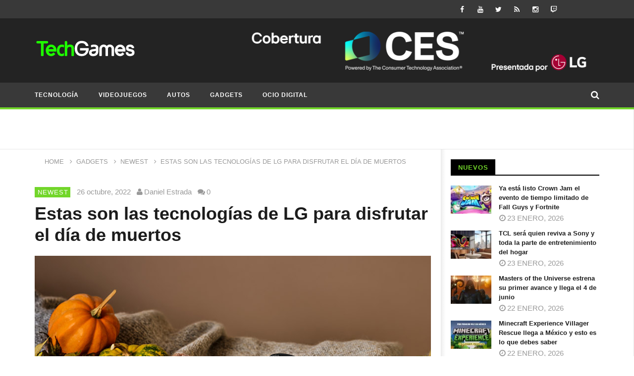

--- FILE ---
content_type: text/html; charset=UTF-8
request_url: https://www.techgames.com.mx/2022/10/26/estas-son-las-tecnologias-de-lg-para-disfrutar-el-dia-de-muertos/
body_size: 30079
content:
<!DOCTYPE html>
<!--[if IE 7]><html class="ie ie7" lang="es">
<![endif]-->
<!--[if IE 8]><html class="ie ie8" lang="es">
<![endif]-->
<!--[if !(IE 7) | !(IE 8)  ]><!--><html lang="es">
<!--<![endif]--><head><script data-no-optimize="1">var litespeed_docref=sessionStorage.getItem("litespeed_docref");litespeed_docref&&(Object.defineProperty(document,"referrer",{get:function(){return litespeed_docref}}),sessionStorage.removeItem("litespeed_docref"));</script> <meta charset="UTF-8"><meta name="viewport" content="width=device-width, initial-scale=1"><link rel="profile" href="http://gmpg.org/xfn/11"><link rel="pingback" href="https://www.techgames.com.mx/xmlrpc.php"><style type="text/css" >@media only screen and (-webkit-min-device-pixel-ratio: 2),(min-resolution: 192dpi) {
			/* Retina Logo */
			.primary-logo{background:url(https://www.techgames.com.mx/wp-content/uploads/2015/11/TechGames-logo-2019.png) no-repeat center; display:inline-block !important; background-size:contain;}
			.primary-logo img{ opacity:0; visibility:hidden}
			.primary-logo *{display:inline-block}
		}</style><meta property="og:image" content="https://www.techgames.com.mx/wp-content/uploads/2022/10/LG-día-de-muertos.jpg"/><meta property="og:title" content="Estas son las tecnologías de LG para disfrutar el día de muertos"/><meta property="og:url" content="https://www.techgames.com.mx/2022/10/26/estas-son-las-tecnologias-de-lg-para-disfrutar-el-dia-de-muertos/"/><meta property="og:site_name" content="TechGames"/><meta property="og:type" content="article"/><meta property="og:description" content="El día de muertos es una de las fechas más importantes como mexicanos; es la tradicional forma de reunir familias para recordar alegremente a nuestro"/><meta property="fb:app_id" content="" /><meta name="twitter:card" value="summary" /><meta name="twitter:site" content="@TechGames" /><meta name="twitter:title" content="Estas son las tecnologías de LG para disfrutar el día de muertos" /><meta name="twitter:description" content="El día de muertos es una de las fechas más importantes como mexicanos; es la tradicional forma de reunir familias para recordar alegremente a nuestro" /><meta name="twitter:image" content="https://www.techgames.com.mx/wp-content/uploads/2022/10/LG-día-de-muertos.jpg" /><meta name="twitter:url" content="https://www.techgames.com.mx/2022/10/26/estas-son-las-tecnologias-de-lg-para-disfrutar-el-dia-de-muertos/" /><meta property="description" content="El día de muertos es una de las fechas más importantes como mexicanos; es la tradicional forma de reunir familias para recordar alegremente a nuestro"/> <script type="litespeed/javascript">(()=>{var e={};e.g=function(){if("object"==typeof globalThis)return globalThis;try{return this||new Function("return this")()}catch(e){if("object"==typeof window)return window}}(),function({ampUrl:n,isCustomizePreview:t,isAmpDevMode:r,noampQueryVarName:o,noampQueryVarValue:s,disabledStorageKey:i,mobileUserAgents:a,regexRegex:c}){if("undefined"==typeof sessionStorage)return;const d=new RegExp(c);if(!a.some((e=>{const n=e.match(d);return!(!n||!new RegExp(n[1],n[2]).test(navigator.userAgent))||navigator.userAgent.includes(e)})))return;e.g.addEventListener("DOMContentLiteSpeedLoaded",(()=>{const e=document.getElementById("amp-mobile-version-switcher");if(!e)return;e.hidden=!1;const n=e.querySelector("a[href]");n&&n.addEventListener("click",(()=>{sessionStorage.removeItem(i)}))}));const g=r&&["paired-browsing-non-amp","paired-browsing-amp"].includes(window.name);if(sessionStorage.getItem(i)||t||g)return;const u=new URL(location.href),m=new URL(n);m.hash=u.hash,u.searchParams.has(o)&&s===u.searchParams.get(o)?sessionStorage.setItem(i,"1"):m.href!==u.href&&(window.stop(),location.replace(m.href))}({"ampUrl":"https:\/\/www.techgames.com.mx\/2022\/10\/26\/estas-son-las-tecnologias-de-lg-para-disfrutar-el-dia-de-muertos\/amp\/","noampQueryVarName":"noamp","noampQueryVarValue":"mobile","disabledStorageKey":"amp_mobile_redirect_disabled","mobileUserAgents":["Mobile","Android","Silk\/","Kindle","BlackBerry","Opera Mini","Opera Mobi"],"regexRegex":"^\\\/((?:.|\\n)+)\\\/([i]*)$","isCustomizePreview":!1,"isAmpDevMode":!1})})()</script> <meta name='robots' content='index, follow, max-image-preview:large, max-snippet:-1, max-video-preview:-1' /><title>Estas son las tecnologías de LG para disfrutar el día de muertos | TechGames</title><link rel="canonical" href="https://www.techgames.com.mx/2022/10/26/estas-son-las-tecnologias-de-lg-para-disfrutar-el-dia-de-muertos/" /><meta property="og:locale" content="es_MX" /><meta property="og:type" content="article" /><meta property="og:title" content="Estas son las tecnologías de LG para disfrutar el día de muertos | TechGames" /><meta property="og:description" content="El día de muertos es una de las fechas más importantes como mexicanos; es la tradicional forma de reunir familias para recordar alegremente a nuestros seres queridos. Para acompañar esta celebración tradicional, LG Electronics cuenta con productos que harán que las familias mexicanas disfruten más de este día. El sonido perfecto para estas reuniones La [&hellip;]" /><meta property="og:url" content="https://www.techgames.com.mx/2022/10/26/estas-son-las-tecnologias-de-lg-para-disfrutar-el-dia-de-muertos/" /><meta property="og:site_name" content="TechGames" /><meta property="article:publisher" content="https://www.facebook.com/TechGames" /><meta property="article:published_time" content="2022-10-27T01:30:46+00:00" /><meta property="og:image" content="https://www.techgames.com.mx/wp-content/uploads/2022/10/LG-día-de-muertos.jpg" /><meta property="og:image:width" content="800" /><meta property="og:image:height" content="558" /><meta property="og:image:type" content="image/jpeg" /><meta name="author" content="Daniel Estrada" /><meta name="twitter:card" content="summary_large_image" /><meta name="twitter:creator" content="@https://twitter.com/dabolo" /><meta name="twitter:site" content="@techgames" /><meta name="twitter:label1" content="Escrito por" /><meta name="twitter:data1" content="Daniel Estrada" /><meta name="twitter:label2" content="Tiempo de lectura" /><meta name="twitter:data2" content="2 minutos" /> <script type="application/ld+json" class="yoast-schema-graph">{"@context":"https://schema.org","@graph":[{"@type":"NewsArticle","@id":"https://www.techgames.com.mx/2022/10/26/estas-son-las-tecnologias-de-lg-para-disfrutar-el-dia-de-muertos/#article","isPartOf":{"@id":"https://www.techgames.com.mx/2022/10/26/estas-son-las-tecnologias-de-lg-para-disfrutar-el-dia-de-muertos/"},"author":{"name":"Daniel Estrada","@id":"https://www.techgames.com.mx/#/schema/person/cab76c814bb43b818ffbde075dfb6352"},"headline":"Estas son las tecnologías de LG para disfrutar el día de muertos","datePublished":"2022-10-27T01:30:46+00:00","mainEntityOfPage":{"@id":"https://www.techgames.com.mx/2022/10/26/estas-son-las-tecnologias-de-lg-para-disfrutar-el-dia-de-muertos/"},"wordCount":478,"publisher":{"@id":"https://www.techgames.com.mx/#organization"},"image":{"@id":"https://www.techgames.com.mx/2022/10/26/estas-son-las-tecnologias-de-lg-para-disfrutar-el-dia-de-muertos/#primaryimage"},"thumbnailUrl":"https://www.techgames.com.mx/wp-content/uploads/2022/10/LG-día-de-muertos.jpg","keywords":["LG","lg mexico","lg oled","lg thinq","LG WashTower","LG XG5","LG XG7","LG XG9","thinq","XBOOM Series X"],"articleSection":["Newest"],"inLanguage":"es"},{"@type":"WebPage","@id":"https://www.techgames.com.mx/2022/10/26/estas-son-las-tecnologias-de-lg-para-disfrutar-el-dia-de-muertos/","url":"https://www.techgames.com.mx/2022/10/26/estas-son-las-tecnologias-de-lg-para-disfrutar-el-dia-de-muertos/","name":"Estas son las tecnologías de LG para disfrutar el día de muertos | TechGames","isPartOf":{"@id":"https://www.techgames.com.mx/#website"},"primaryImageOfPage":{"@id":"https://www.techgames.com.mx/2022/10/26/estas-son-las-tecnologias-de-lg-para-disfrutar-el-dia-de-muertos/#primaryimage"},"image":{"@id":"https://www.techgames.com.mx/2022/10/26/estas-son-las-tecnologias-de-lg-para-disfrutar-el-dia-de-muertos/#primaryimage"},"thumbnailUrl":"https://www.techgames.com.mx/wp-content/uploads/2022/10/LG-día-de-muertos.jpg","datePublished":"2022-10-27T01:30:46+00:00","breadcrumb":{"@id":"https://www.techgames.com.mx/2022/10/26/estas-son-las-tecnologias-de-lg-para-disfrutar-el-dia-de-muertos/#breadcrumb"},"inLanguage":"es","potentialAction":[{"@type":"ReadAction","target":["https://www.techgames.com.mx/2022/10/26/estas-son-las-tecnologias-de-lg-para-disfrutar-el-dia-de-muertos/"]}]},{"@type":"ImageObject","inLanguage":"es","@id":"https://www.techgames.com.mx/2022/10/26/estas-son-las-tecnologias-de-lg-para-disfrutar-el-dia-de-muertos/#primaryimage","url":"https://www.techgames.com.mx/wp-content/uploads/2022/10/LG-día-de-muertos.jpg","contentUrl":"https://www.techgames.com.mx/wp-content/uploads/2022/10/LG-día-de-muertos.jpg","width":800,"height":558,"caption":"LG día de muertos"},{"@type":"BreadcrumbList","@id":"https://www.techgames.com.mx/2022/10/26/estas-son-las-tecnologias-de-lg-para-disfrutar-el-dia-de-muertos/#breadcrumb","itemListElement":[{"@type":"ListItem","position":1,"name":"Inicio","item":"https://www.techgames.com.mx/"},{"@type":"ListItem","position":2,"name":"Estas son las tecnologías de LG para disfrutar el día de muertos"}]},{"@type":"WebSite","@id":"https://www.techgames.com.mx/#website","url":"https://www.techgames.com.mx/","name":"TechGames","description":"TechGames es un sitio mexicano donde te contamos todo sobre lo último en Tecnología, Videojuegos y Ocio Digital en México y el mundo.","publisher":{"@id":"https://www.techgames.com.mx/#organization"},"alternateName":"TechGames México","potentialAction":[{"@type":"SearchAction","target":{"@type":"EntryPoint","urlTemplate":"https://www.techgames.com.mx/?s={search_term_string}"},"query-input":{"@type":"PropertyValueSpecification","valueRequired":true,"valueName":"search_term_string"}}],"inLanguage":"es"},{"@type":"Organization","@id":"https://www.techgames.com.mx/#organization","name":"TechGames","url":"https://www.techgames.com.mx/","logo":{"@type":"ImageObject","inLanguage":"es","@id":"https://www.techgames.com.mx/#/schema/logo/image/","url":"https://www.techgames.com.mx/wp-content/uploads/2015/11/cropped-TechGames-logo-2019-4.png","contentUrl":"https://www.techgames.com.mx/wp-content/uploads/2015/11/cropped-TechGames-logo-2019-4.png","width":203,"height":54,"caption":"TechGames"},"image":{"@id":"https://www.techgames.com.mx/#/schema/logo/image/"},"sameAs":["https://www.facebook.com/TechGames","https://x.com/techgames","https://www.instagram.com/techgames/","https://www.youtube.com/dabololin","https://www.tiktok.com/@techgamesmx"]},{"@type":"Person","@id":"https://www.techgames.com.mx/#/schema/person/cab76c814bb43b818ffbde075dfb6352","name":"Daniel Estrada","image":{"@type":"ImageObject","inLanguage":"es","@id":"https://www.techgames.com.mx/#/schema/person/image/","url":"https://www.techgames.com.mx/wp-content/litespeed/avatar/3c99c57b5f2d8418d646726959e4494a.jpg?ver=1769212309","contentUrl":"https://www.techgames.com.mx/wp-content/litespeed/avatar/3c99c57b5f2d8418d646726959e4494a.jpg?ver=1769212309","caption":"Daniel Estrada"},"description":"Padre cuando se debe y Gamer cuando se puede. Llevo 20 años escribiendo de lo que me gusta, comencé en Atomix, Sputnik, Paréntesis y fundé TechGames.","sameAs":["https://www.techgames.com.mx","https://x.com/https://twitter.com/dabolo"]}]}</script> <link rel='dns-prefetch' href='//static.addtoany.com' /><link rel='dns-prefetch' href='//fonts.googleapis.com' /><link rel='dns-prefetch' href='//www.googletagmanager.com' /><link rel="alternate" type="application/rss+xml" title="TechGames &raquo; Feed" href="https://www.techgames.com.mx/feed/" /><link rel="alternate" title="oEmbed (JSON)" type="application/json+oembed" href="https://www.techgames.com.mx/wp-json/oembed/1.0/embed?url=https%3A%2F%2Fwww.techgames.com.mx%2F2022%2F10%2F26%2Festas-son-las-tecnologias-de-lg-para-disfrutar-el-dia-de-muertos%2F" /><link rel="alternate" title="oEmbed (XML)" type="text/xml+oembed" href="https://www.techgames.com.mx/wp-json/oembed/1.0/embed?url=https%3A%2F%2Fwww.techgames.com.mx%2F2022%2F10%2F26%2Festas-son-las-tecnologias-de-lg-para-disfrutar-el-dia-de-muertos%2F&#038;format=xml" />
<script data-wpfc-render="false" id="techg-ready" type="litespeed/javascript">window.advanced_ads_ready=function(callback,requestedState){requestedState=requestedState||'complete';var checkState=function(state){return requestedState==='interactive'?state!=='loading':state==='complete'};if(checkState(document.readyState)){callback();return}
document.addEventListener('readystatechange',function(event){if(checkState(event.target.readyState)){callback()}},{once:requestedState==='interactive'})};window.advanced_ads_ready_queue=window.advanced_ads_ready_queue||[]</script> <style id='wp-img-auto-sizes-contain-inline-css' type='text/css'>img:is([sizes=auto i],[sizes^="auto," i]){contain-intrinsic-size:3000px 1500px}
/*# sourceURL=wp-img-auto-sizes-contain-inline-css */</style><link data-optimized="2" rel="stylesheet" href="https://www.techgames.com.mx/wp-content/litespeed/css/a8ee92a4295308743c2691cd5c1ede2a.css?ver=d2377" /><style id='global-styles-inline-css' type='text/css'>:root{--wp--preset--aspect-ratio--square: 1;--wp--preset--aspect-ratio--4-3: 4/3;--wp--preset--aspect-ratio--3-4: 3/4;--wp--preset--aspect-ratio--3-2: 3/2;--wp--preset--aspect-ratio--2-3: 2/3;--wp--preset--aspect-ratio--16-9: 16/9;--wp--preset--aspect-ratio--9-16: 9/16;--wp--preset--color--black: #000000;--wp--preset--color--cyan-bluish-gray: #abb8c3;--wp--preset--color--white: #ffffff;--wp--preset--color--pale-pink: #f78da7;--wp--preset--color--vivid-red: #cf2e2e;--wp--preset--color--luminous-vivid-orange: #ff6900;--wp--preset--color--luminous-vivid-amber: #fcb900;--wp--preset--color--light-green-cyan: #7bdcb5;--wp--preset--color--vivid-green-cyan: #00d084;--wp--preset--color--pale-cyan-blue: #8ed1fc;--wp--preset--color--vivid-cyan-blue: #0693e3;--wp--preset--color--vivid-purple: #9b51e0;--wp--preset--gradient--vivid-cyan-blue-to-vivid-purple: linear-gradient(135deg,rgb(6,147,227) 0%,rgb(155,81,224) 100%);--wp--preset--gradient--light-green-cyan-to-vivid-green-cyan: linear-gradient(135deg,rgb(122,220,180) 0%,rgb(0,208,130) 100%);--wp--preset--gradient--luminous-vivid-amber-to-luminous-vivid-orange: linear-gradient(135deg,rgb(252,185,0) 0%,rgb(255,105,0) 100%);--wp--preset--gradient--luminous-vivid-orange-to-vivid-red: linear-gradient(135deg,rgb(255,105,0) 0%,rgb(207,46,46) 100%);--wp--preset--gradient--very-light-gray-to-cyan-bluish-gray: linear-gradient(135deg,rgb(238,238,238) 0%,rgb(169,184,195) 100%);--wp--preset--gradient--cool-to-warm-spectrum: linear-gradient(135deg,rgb(74,234,220) 0%,rgb(151,120,209) 20%,rgb(207,42,186) 40%,rgb(238,44,130) 60%,rgb(251,105,98) 80%,rgb(254,248,76) 100%);--wp--preset--gradient--blush-light-purple: linear-gradient(135deg,rgb(255,206,236) 0%,rgb(152,150,240) 100%);--wp--preset--gradient--blush-bordeaux: linear-gradient(135deg,rgb(254,205,165) 0%,rgb(254,45,45) 50%,rgb(107,0,62) 100%);--wp--preset--gradient--luminous-dusk: linear-gradient(135deg,rgb(255,203,112) 0%,rgb(199,81,192) 50%,rgb(65,88,208) 100%);--wp--preset--gradient--pale-ocean: linear-gradient(135deg,rgb(255,245,203) 0%,rgb(182,227,212) 50%,rgb(51,167,181) 100%);--wp--preset--gradient--electric-grass: linear-gradient(135deg,rgb(202,248,128) 0%,rgb(113,206,126) 100%);--wp--preset--gradient--midnight: linear-gradient(135deg,rgb(2,3,129) 0%,rgb(40,116,252) 100%);--wp--preset--font-size--small: 13px;--wp--preset--font-size--medium: 20px;--wp--preset--font-size--large: 36px;--wp--preset--font-size--x-large: 42px;--wp--preset--spacing--20: 0.44rem;--wp--preset--spacing--30: 0.67rem;--wp--preset--spacing--40: 1rem;--wp--preset--spacing--50: 1.5rem;--wp--preset--spacing--60: 2.25rem;--wp--preset--spacing--70: 3.38rem;--wp--preset--spacing--80: 5.06rem;--wp--preset--shadow--natural: 6px 6px 9px rgba(0, 0, 0, 0.2);--wp--preset--shadow--deep: 12px 12px 50px rgba(0, 0, 0, 0.4);--wp--preset--shadow--sharp: 6px 6px 0px rgba(0, 0, 0, 0.2);--wp--preset--shadow--outlined: 6px 6px 0px -3px rgb(255, 255, 255), 6px 6px rgb(0, 0, 0);--wp--preset--shadow--crisp: 6px 6px 0px rgb(0, 0, 0);}:where(.is-layout-flex){gap: 0.5em;}:where(.is-layout-grid){gap: 0.5em;}body .is-layout-flex{display: flex;}.is-layout-flex{flex-wrap: wrap;align-items: center;}.is-layout-flex > :is(*, div){margin: 0;}body .is-layout-grid{display: grid;}.is-layout-grid > :is(*, div){margin: 0;}:where(.wp-block-columns.is-layout-flex){gap: 2em;}:where(.wp-block-columns.is-layout-grid){gap: 2em;}:where(.wp-block-post-template.is-layout-flex){gap: 1.25em;}:where(.wp-block-post-template.is-layout-grid){gap: 1.25em;}.has-black-color{color: var(--wp--preset--color--black) !important;}.has-cyan-bluish-gray-color{color: var(--wp--preset--color--cyan-bluish-gray) !important;}.has-white-color{color: var(--wp--preset--color--white) !important;}.has-pale-pink-color{color: var(--wp--preset--color--pale-pink) !important;}.has-vivid-red-color{color: var(--wp--preset--color--vivid-red) !important;}.has-luminous-vivid-orange-color{color: var(--wp--preset--color--luminous-vivid-orange) !important;}.has-luminous-vivid-amber-color{color: var(--wp--preset--color--luminous-vivid-amber) !important;}.has-light-green-cyan-color{color: var(--wp--preset--color--light-green-cyan) !important;}.has-vivid-green-cyan-color{color: var(--wp--preset--color--vivid-green-cyan) !important;}.has-pale-cyan-blue-color{color: var(--wp--preset--color--pale-cyan-blue) !important;}.has-vivid-cyan-blue-color{color: var(--wp--preset--color--vivid-cyan-blue) !important;}.has-vivid-purple-color{color: var(--wp--preset--color--vivid-purple) !important;}.has-black-background-color{background-color: var(--wp--preset--color--black) !important;}.has-cyan-bluish-gray-background-color{background-color: var(--wp--preset--color--cyan-bluish-gray) !important;}.has-white-background-color{background-color: var(--wp--preset--color--white) !important;}.has-pale-pink-background-color{background-color: var(--wp--preset--color--pale-pink) !important;}.has-vivid-red-background-color{background-color: var(--wp--preset--color--vivid-red) !important;}.has-luminous-vivid-orange-background-color{background-color: var(--wp--preset--color--luminous-vivid-orange) !important;}.has-luminous-vivid-amber-background-color{background-color: var(--wp--preset--color--luminous-vivid-amber) !important;}.has-light-green-cyan-background-color{background-color: var(--wp--preset--color--light-green-cyan) !important;}.has-vivid-green-cyan-background-color{background-color: var(--wp--preset--color--vivid-green-cyan) !important;}.has-pale-cyan-blue-background-color{background-color: var(--wp--preset--color--pale-cyan-blue) !important;}.has-vivid-cyan-blue-background-color{background-color: var(--wp--preset--color--vivid-cyan-blue) !important;}.has-vivid-purple-background-color{background-color: var(--wp--preset--color--vivid-purple) !important;}.has-black-border-color{border-color: var(--wp--preset--color--black) !important;}.has-cyan-bluish-gray-border-color{border-color: var(--wp--preset--color--cyan-bluish-gray) !important;}.has-white-border-color{border-color: var(--wp--preset--color--white) !important;}.has-pale-pink-border-color{border-color: var(--wp--preset--color--pale-pink) !important;}.has-vivid-red-border-color{border-color: var(--wp--preset--color--vivid-red) !important;}.has-luminous-vivid-orange-border-color{border-color: var(--wp--preset--color--luminous-vivid-orange) !important;}.has-luminous-vivid-amber-border-color{border-color: var(--wp--preset--color--luminous-vivid-amber) !important;}.has-light-green-cyan-border-color{border-color: var(--wp--preset--color--light-green-cyan) !important;}.has-vivid-green-cyan-border-color{border-color: var(--wp--preset--color--vivid-green-cyan) !important;}.has-pale-cyan-blue-border-color{border-color: var(--wp--preset--color--pale-cyan-blue) !important;}.has-vivid-cyan-blue-border-color{border-color: var(--wp--preset--color--vivid-cyan-blue) !important;}.has-vivid-purple-border-color{border-color: var(--wp--preset--color--vivid-purple) !important;}.has-vivid-cyan-blue-to-vivid-purple-gradient-background{background: var(--wp--preset--gradient--vivid-cyan-blue-to-vivid-purple) !important;}.has-light-green-cyan-to-vivid-green-cyan-gradient-background{background: var(--wp--preset--gradient--light-green-cyan-to-vivid-green-cyan) !important;}.has-luminous-vivid-amber-to-luminous-vivid-orange-gradient-background{background: var(--wp--preset--gradient--luminous-vivid-amber-to-luminous-vivid-orange) !important;}.has-luminous-vivid-orange-to-vivid-red-gradient-background{background: var(--wp--preset--gradient--luminous-vivid-orange-to-vivid-red) !important;}.has-very-light-gray-to-cyan-bluish-gray-gradient-background{background: var(--wp--preset--gradient--very-light-gray-to-cyan-bluish-gray) !important;}.has-cool-to-warm-spectrum-gradient-background{background: var(--wp--preset--gradient--cool-to-warm-spectrum) !important;}.has-blush-light-purple-gradient-background{background: var(--wp--preset--gradient--blush-light-purple) !important;}.has-blush-bordeaux-gradient-background{background: var(--wp--preset--gradient--blush-bordeaux) !important;}.has-luminous-dusk-gradient-background{background: var(--wp--preset--gradient--luminous-dusk) !important;}.has-pale-ocean-gradient-background{background: var(--wp--preset--gradient--pale-ocean) !important;}.has-electric-grass-gradient-background{background: var(--wp--preset--gradient--electric-grass) !important;}.has-midnight-gradient-background{background: var(--wp--preset--gradient--midnight) !important;}.has-small-font-size{font-size: var(--wp--preset--font-size--small) !important;}.has-medium-font-size{font-size: var(--wp--preset--font-size--medium) !important;}.has-large-font-size{font-size: var(--wp--preset--font-size--large) !important;}.has-x-large-font-size{font-size: var(--wp--preset--font-size--x-large) !important;}
/*# sourceURL=global-styles-inline-css */</style><style id='core-block-supports-inline-css' type='text/css'>/**
 * Core styles: block-supports
 */

/*# sourceURL=core-block-supports-inline-css */</style><style id='classic-theme-styles-inline-css' type='text/css'>/**
 * These rules are needed for backwards compatibility.
 * They should match the button element rules in the base theme.json file.
 */
.wp-block-button__link {
	color: #ffffff;
	background-color: #32373c;
	border-radius: 9999px; /* 100% causes an oval, but any explicit but really high value retains the pill shape. */

	/* This needs a low specificity so it won't override the rules from the button element if defined in theme.json. */
	box-shadow: none;
	text-decoration: none;

	/* The extra 2px are added to size solids the same as the outline versions.*/
	padding: calc(0.667em + 2px) calc(1.333em + 2px);

	font-size: 1.125em;
}

.wp-block-file__button {
	background: #32373c;
	color: #ffffff;
	text-decoration: none;
}

/*# sourceURL=/wp-includes/css/classic-themes.css */</style><style id='dominant-color-styles-inline-css' type='text/css'>img[data-dominant-color]:not(.has-transparency) { background-color: var(--dominant-color); }
/*# sourceURL=dominant-color-styles-inline-css */</style><style id='lazyload-video-css-inline-css' type='text/css'>.entry-content a.lazy-load-youtube, a.lazy-load-youtube, .lazy-load-vimeo{ background-size: cover; }.titletext.youtube { display: none; }.lazy-load-div { background: url(https://www.techgames.com.mx/wp-content/plugins/lazy-load-for-videos//public/play-y-red.png) center center no-repeat; }
/*# sourceURL=lazyload-video-css-inline-css */</style> <script type="litespeed/javascript" data-src="https://www.techgames.com.mx/wp-includes/js/jquery/jquery.js" id="jquery-core-js"></script> <script id="post-views-counter-frontend-js-before" type="litespeed/javascript">var pvcArgsFrontend={"mode":"js","postID":57369,"requestURL":"https:\/\/www.techgames.com.mx\/wp-admin\/admin-ajax.php","nonce":"b88017cac9","dataStorage":"cookies","multisite":!1,"path":"\/","domain":""}</script> <script id="addtoany-core-js-before" type="litespeed/javascript">window.a2a_config=window.a2a_config||{};a2a_config.callbacks=[];a2a_config.overlays=[];a2a_config.templates={};a2a_localize={Share:"Compartir",Save:"Guardar",Subscribe:"Suscribirse",Email:"Email",Bookmark:"Agregar a favoritos",ShowAll:"Mostrar todo",ShowLess:"Mostrar menos",FindServices:"Encontrar servicios",FindAnyServiceToAddTo:"Encontrar instantáneamente servicios para agregar a",PoweredBy:"Proporcionado por",ShareViaEmail:"Compartir por correo electrónico",SubscribeViaEmail:"Suscribir por correo electrónico",BookmarkInYourBrowser:"Guarda esta página en tu navegador",BookmarkInstructions:"Presione Ctrl+D o \u2318+D para agregar esta página a tus favoritas.",AddToYourFavorites:"Agregar a tus favoritos",SendFromWebOrProgram:"Enviar desde cualquier dirección de correo electrónico o programa de correo electrónico",EmailProgram:"Programa de correo electrónico",More:"Más&#8230;",ThanksForSharing:"¡Gracias por compartir!",ThanksForFollowing:"¡Gracias por seguirnos!"};a2a_config.callbacks.push({ready:function(){document.querySelectorAll(".a2a_s_undefined").forEach(function(emptyIcon){emptyIcon.parentElement.style.display="none"})}})</script> <script type="text/javascript" defer src="https://static.addtoany.com/menu/page.js" id="addtoany-core-js"></script> <script id="cookie-law-info-js-extra" type="litespeed/javascript">var Cli_Data={"nn_cookie_ids":[],"cookielist":[],"non_necessary_cookies":[],"ccpaEnabled":"","ccpaRegionBased":"","ccpaBarEnabled":"","strictlyEnabled":["necessary","obligatoire"],"ccpaType":"gdpr","js_blocking":"","custom_integration":"","triggerDomRefresh":"","secure_cookies":""};var cli_cookiebar_settings={"animate_speed_hide":"500","animate_speed_show":"500","background":"#FFF","border":"#b1a6a6c2","border_on":"","button_1_button_colour":"#000","button_1_button_hover":"#000000","button_1_link_colour":"#fff","button_1_as_button":"1","button_1_new_win":"","button_2_button_colour":"#333","button_2_button_hover":"#292929","button_2_link_colour":"#444","button_2_as_button":"","button_2_hidebar":"","button_3_button_colour":"#000","button_3_button_hover":"#000000","button_3_link_colour":"#fff","button_3_as_button":"1","button_3_new_win":"","button_4_button_colour":"#000","button_4_button_hover":"#000000","button_4_link_colour":"#62a329","button_4_as_button":"","button_7_button_colour":"#61a229","button_7_button_hover":"#4e8221","button_7_link_colour":"#fff","button_7_as_button":"1","button_7_new_win":"","font_family":"inherit","header_fix":"","notify_animate_hide":"1","notify_animate_show":"","notify_div_id":"#cookie-law-info-bar","notify_position_horizontal":"right","notify_position_vertical":"bottom","scroll_close":"1","scroll_close_reload":"","accept_close_reload":"","reject_close_reload":"","showagain_tab":"","showagain_background":"#fff","showagain_border":"#000","showagain_div_id":"#cookie-law-info-again","showagain_x_position":"100px","text":"#000","show_once_yn":"1","show_once":"10000","logging_on":"","as_popup":"","popup_overlay":"1","bar_heading_text":"","cookie_bar_as":"banner","popup_showagain_position":"bottom-right","widget_position":"left"};var log_object={"ajax_url":"https://www.techgames.com.mx/wp-admin/admin-ajax.php"}</script> <script id="ajax-request-js-extra" type="litespeed/javascript">var cactus={"ajaxurl":"https://www.techgames.com.mx/wp-admin/admin-ajax.php","query_vars":{"page":0,"year":2022,"monthnum":10,"day":26,"name":"estas-son-las-tecnologias-de-lg-para-disfrutar-el-dia-de-muertos","error":"","m":"","p":0,"post_parent":"","subpost":"","subpost_id":"","attachment":"","attachment_id":0,"pagename":"","page_id":0,"second":"","minute":"","hour":"","w":0,"category_name":"","tag":"","cat":"","tag_id":"","author":"","author_name":"","feed":"","tb":"","paged":0,"meta_key":"","meta_value":"","preview":"","s":"","sentence":"","title":"","fields":"all","menu_order":"","embed":"","category__in":[],"category__not_in":[],"category__and":[],"post__in":[],"post__not_in":[],"post_name__in":[],"tag__in":[],"tag__not_in":[],"tag__and":[],"tag_slug__in":[],"tag_slug__and":[],"post_parent__in":[],"post_parent__not_in":[],"author__in":[],"author__not_in":[],"search_columns":[],"ignore_sticky_posts":!1,"suppress_filters":!1,"cache_results":!0,"update_post_term_cache":!0,"update_menu_item_cache":!1,"lazy_load_term_meta":!0,"update_post_meta_cache":!0,"post_type":"","posts_per_page":10,"nopaging":!1,"comments_per_page":"50","no_found_rows":!1,"order":"DESC"},"current_url":"https://www.techgames.com.mx/2022/10/26/estas-son-las-tecnologias-de-lg-para-disfrutar-el-dia-de-muertos"}</script> <link rel="https://api.w.org/" href="https://www.techgames.com.mx/wp-json/" /><link rel="alternate" title="JSON" type="application/json" href="https://www.techgames.com.mx/wp-json/wp/v2/posts/57369" /><link rel="EditURI" type="application/rsd+xml" title="RSD" href="https://www.techgames.com.mx/xmlrpc.php?rsd" /><link rel='shortlink' href='https://www.techgames.com.mx/?p=57369' /><meta name="generator" content="dominant-color-images 1.2.0"><meta name="generator" content="Site Kit by Google 1.170.0" /><meta name="generator" content="performance-lab 4.0.1; plugins: dominant-color-images, embed-optimizer, speculation-rules, webp-uploads"><meta name="generator" content="webp-uploads 2.6.1"><link rel="alternate" type="text/html" media="only screen and (max-width: 640px)" href="https://www.techgames.com.mx/2022/10/26/estas-son-las-tecnologias-de-lg-para-disfrutar-el-dia-de-muertos/amp/"><link rel="llms-sitemap" href="https://www.techgames.com.mx/llms.txt" /><meta name="generator" content="speculation-rules 1.6.0"><meta name="google-adsense-platform-account" content="ca-host-pub-2644536267352236"><meta name="google-adsense-platform-domain" content="sitekit.withgoogle.com"><meta data-od-replaced-content="optimization-detective 1.0.0-beta4" name="generator" content="optimization-detective 1.0.0-beta4; url_metric_groups={0:empty, 480:empty, 600:empty, 782:populated}"><meta name="generator" content="embed-optimizer 1.0.0-beta3"><meta name="generator" content="Powered by WPBakery Page Builder - drag and drop page builder for WordPress."/><link rel="amphtml" href="https://www.techgames.com.mx/2022/10/26/estas-son-las-tecnologias-de-lg-para-disfrutar-el-dia-de-muertos/amp/"><style>#amp-mobile-version-switcher{left:0;position:absolute;width:100%;z-index:100}#amp-mobile-version-switcher>a{background-color:#444;border:0;color:#eaeaea;display:block;font-family:-apple-system,BlinkMacSystemFont,Segoe UI,Roboto,Oxygen-Sans,Ubuntu,Cantarell,Helvetica Neue,sans-serif;font-size:16px;font-weight:600;padding:15px 0;text-align:center;-webkit-text-decoration:none;text-decoration:none}#amp-mobile-version-switcher>a:active,#amp-mobile-version-switcher>a:focus,#amp-mobile-version-switcher>a:hover{-webkit-text-decoration:underline;text-decoration:underline}</style><script  type="litespeed/javascript" data-src="https://pagead2.googlesyndication.com/pagead/js/adsbygoogle.js?client=ca-pub-4237998494942675" crossorigin="anonymous"></script><link rel="icon" href="https://www.techgames.com.mx/wp-content/uploads/2019/01/TG-G-Y-50x50.png" sizes="32x32" /><link rel="icon" href="https://www.techgames.com.mx/wp-content/uploads/2019/01/TG-G-Y-220x220.png" sizes="192x192" /><link rel="apple-touch-icon" href="https://www.techgames.com.mx/wp-content/uploads/2019/01/TG-G-Y-220x220.png" /><meta name="msapplication-TileImage" content="https://www.techgames.com.mx/wp-content/uploads/2019/01/TG-G-Y-300x300.png" />
<style type="text/css">/* background */
    .bg-main-color,
    .cactus-note-cat,
    .subs-button .subs-row .subs-cell a,
    #top-nav .navbar-nav>li ul:before,
    #main-menu .navbar-default .navbar-nav>li>a:hover, 
	#main-menu .navbar-default .navbar-nav>li.current-menu-item>a,
    #main-menu .navbar-default .navbar-nav>li:hover>a,
    #main-menu .navbar-nav>li ul:before,
    #main-menu .navbar-default.cactus-sticky-menu .navbar-nav>li>a:hover, 
    .cactus-nav.style-3 #main-menu .navbar-default.cactus-sticky-menu .navbar-nav>li>a:hover,
    .widget .widget-title:before,
    .cactus-related-posts .title-related-post:before,
    .cactus-now-playing,
    .post-style-gallery .pagination .swiper-pagination-switch:hover,
    .post-style-gallery .pagination .swiper-pagination-switch.swiper-active-switch,
    .cactus-video-list-content .cactus-widget-posts .cactus-widget-posts-item .video-active,
    .comments-area .comment-reply-title:before,
	.comments-area .comments-title:before,
    #main-menu .navbar-default .navbar-nav.user_submit>li>a:hover,
    .cactus-thumb-slider .bottom-absolute,
    .item-review h4:before,
    .item-review .box-progress .progress .progress-bar,
    .star-rating-block .rating-title:before,
    .cactus-slider-sync .cactus-silder-sync-listing .sync-img-content > div > .hr-active,
    .cactus-slider-sync[data-layout="vertical"] .cactus-silder-sync-listing .swiper-slide:before,
    footer .footer-info .link #menu-footer-menu li:after,
    body.archive.category .cactus-listing-heading h1,
    .widget.widget_shopping_cart .buttons a:last-child,
    .woocommerce .widget_price_filter .price_slider_amount .button,
    .woocommerce #reviews #review_form_wrapper h3:before,
    .single-product .upsells.products h2:before,
    .woocommerce-page #payment #place_order, .woocommerce-checkout form.login .form-row .button,
    .woocommerce div.product form.cart .button.single_add_to_cart_button,
    .wpb_row .woocommerce #payment #place_order,
    .wpb_row .woocommerce.add_to_cart_inline .button.add_to_cart_button:hover,
    .cactus-tab .cactus-tab-heading .cactus-tab-title span
	{background-color: #72d62a;}
	.woocommerce .sale-on{ border-top-color:#72d62a}
	/* color */
	
    .main-color,
	a, 
    a:focus,
	/*a:hover,*/
    .woocommerce .return-to-shop a.button:hover, .woocommerce .cart input.checkout-button.button, .woocommerce-shipping-calculator button.button:hover, .woocommerce .cart .button:hover, .woocommerce .cart input.button:hover,
	.woocommerce #review_form #respond .form-submit input,
    .woocommerce .widget_price_filter .price_slider_amount .button:hover,
    .widget_price_filter .price_slider_amount .button:hover, .widget.widget_shopping_cart .buttons a:hover,
    .btn-default:not(:hover):not(.load-more):not([data-dismiss="modal"]), 
    button:not(:hover):not(.load-more):not([data-dismiss="modal"]):not([name="calc_shipping"]):not(.button), 
    input[type=button]:not(:hover):not(.load-more):not([data-dismiss="modal"]), 
    input[type=submit]:not(:hover):not(.load-more):not([data-dismiss="modal"]):not([name="apply_coupon"]):not([name="update_cart"]):not([name="login"]), 
    .btn-default:not(:hover):not(.load-more):not([data-dismiss="modal"]):visited, 
    button:not(:hover):not(.load-more):not([data-dismiss="modal"]):visited, 
    input[type=button]:not(:hover):not(.load-more):not([data-dismiss="modal"]):visited, 
    input[type=submit]:not(:hover):not(.load-more):not([data-dismiss="modal"]):visited,
	.btn-large,
	.btn-large:visited,
	*[data-toggle="tooltip"]:not(.share-tool-block),
	.dark-div .cactus-info:hover,
	.cactus-note-point,
	#main-menu .navbar-default .navbar-nav>li>a,
	#off-canvas .off-menu ul li a:hover,
	#top-nav .navbar-nav.open-menu-mobile-top>li>ul>li a:hover,
	#main-menu .dropdown-mega .channel-content .row .content-item .video-item .item-head h3 a:hover,
	#main-menu .dropdown-mega .sub-menu-box-grid .columns li ul li.header,
    .cactus-sidebar .widget .widget-title,
    .tag-group a:hover,
	.tag-group a:focus,
    .cactus-listing-carousel-content .cactus-listing-config.style-1.style-3 .cactus-post-title > a:hover,
    .post-style-gallery .pre-carousel:hover,
	.post-style-gallery .next-carousel:hover,
    .dark-div .cactus-video-list-content .video-listing .cactus-widget-posts .widget-posts-title a:hover,
    .cactus-video-list-content .cactus-widget-posts .cactus-widget-posts-item.active .widget-posts-title a,
    footer .footer-info .link a:hover,
	.cactus-nav.style-4 #main-menu .navbar-default:not(.cactus-sticky-menu) .navbar-nav>li:hover>a,	
    .cactus-nav.style-4 #main-menu .navbar-default:not(.cactus-sticky-menu) .navbar-nav.user_submit>li>a:hover,    
    .cactus-nav.style-4 #main-menu .navbar-default:not(.cactus-sticky-menu) .navbar-nav>li.current-menu-item>a,
    .cactus-nav.style-4 #main-menu .navbar-default:not(.cactus-sticky-menu) .navbar-nav:not(.user_submit)>li>a:hover, 
	.cactus-nav.style-4 #main-menu .navbar-default:not(.cactus-sticky-menu) .navbar-nav:not(.user_submit)>li.current-menu-item>a, 
	.cactus-nav.style-4 #main-menu .navbar-default:not(.cactus-sticky-menu) .navbar-nav:not(.user_submit)>li:hover>a,	
    .wptt_TwitterTweets ul.fetched_tweets li.tweets_avatar .tweet_data a:hover,    
	.dark-div .widget_calendar a:hover,    
    
	.item-review .box-text .score,	
	.cactus-slider-sync .pre-carousel:hover,
	.cactus-slider-sync .next-carousel:hover,	
	.cactus-thumb-slider .thumb-content .swiper-slide .thumb-item:hover .cactus-note-cat,
	.cactus-thumb-slider .thumb-content .swiper-slide.active .thumb-item .cactus-note-cat,
	.cactus-thumb-slider .pre-carousel:hover,
	.cactus-thumb-slider .next-carousel:hover,	
	.cactus-banner-parallax .sub-content h3 a:hover,	
	.cactus-slider-wrap .cactus-slider-btn-prev:hover,
	.cactus-slider-wrap .cactus-slider-btn-next:hover,
	.cactus-scb .cactus-scb-title,	
	.cactus-banner-parallax-slider .cactus-info:hover,
	.cactus-banner-parallax-slider .dark-div .cactus-info:hover,	
	.cactus-carousel .pre-carousel:hover,
	.cactus-carousel .next-carousel:hover,
    .compare-table-wrapper .btn-default,
	.compare-table-wrapper .btn-default:visited,
	.cactus-topic-box .topic-box-title,
	.cactus-divider.style-4 > h6,
    .cactus-topic-box .topic-box-item a:hover,
    .cactus-change-video:hover .button-cell > span:last-child,  
    .easy-tab .tabs li.active a,
    .easy-tab .tabs li a:hover,
    .woocommerce .woocommerce-archive ul.products li.item-product .button:hover,
    .widget.widget_shopping_cart .buttons a:last-child:hover,
    .wpb_row .woocommerce ul.products li.item-product .button:hover,
    .wpb_row .woocommerce table.my_account_orders .button.view:hover,
    .cactus-topic-box .topic-box-item a:hover    
	{color: #72d62a;}
    
    @media(max-width:1024px) {
    	#wrap .cactus-nav #main-menu .navbar-default.cactus-sticky-menu .navbar-nav.open-menu-mobile>li>a:hover,
		#wrap .cactus-nav #main-menu .navbar-default.cactus-sticky-menu .navbar-nav.search-drop-down>li>a:hover,
		#wrap .cactus-nav #main-menu .navbar-default.cactus-sticky-menu .navbar-nav.user_submit>li>a:hover,
        #wrap .cactus-nav #main-menu .navbar-default.cactus-sticky-menu .navbar-nav.open-menu-mobile>li:hover>a,
		#wrap .cactus-nav #main-menu .navbar-default.cactus-sticky-menu .navbar-nav.search-drop-down>li:hover>a,
		#wrap .cactus-nav #main-menu .navbar-default.cactus-sticky-menu .navbar-nav.user_submit>li:hover>a {color: #72d62a;}
   	}

	/* border color */

	#main-menu .dropdown-mega .preview-mode,
	.cactus-nav.style-2 #main-menu,
	.cactus-nav.style-3 #main-menu,
	footer .footer-info,
	.compare-table-wrapper > .compare-table,
	#main-menu .search-drop-down>li>ul,
    .tm-multilink .multilink-table-wrap .multilink-item,
    .cactus-tab .cactus-tab-heading
	{
		border-color: #72d62a;
	}



	html, 
    body, 
    
    .cactus-listing-config.style-1 .entry-content > *:not(.primary-post-content),
    .cactus-listing-config.style-1 .entry-content .primary-post-content > *,
    .cactus-listing-config.style-1 .entry-content > .related-post:not(.primary-post-content) > *,
    .cactus-listing-config.style-1.style-3 .cactus-sub-wrap > *,
    .cactus-listing-config.style-1.style-4 .cactus-sub-wrap > *,
    .navi-channel .navi-content > *,
    .footer-sidebar .container > .row:not(.footer-banner-wrapper) > *,
    .cactus-scb[data-style="2"] .cactus-listing-config.style-1 .cactus-sub-wrap > *,  
      
    input:not([type]), 
	input[type="color"], 
	input[type="email"], 
	input[type="number"], 
	input[type="password"], 
	input[type="tel"], 
	input[type="url"], 
	input[type="text"], 
	input[type="search"], 
	textarea, 
	.form-control, 
	select,    
    h6, 
    .h6,
    .easy-tab .tabs li a,
    .cactus-listing-config.style-1.style-2.channel-list .cactus-info,
    .cactus-listing-config.style-1.style-3.style-channel.ct-special .row > *:not(.post-channel-special) .cactus-post-title,
    .cactus-listing-config.style-1.style-4 .primary-post-content .picture-content .content-abs-post .cactus-post-title,
    #main-menu .dropdown-mega .channel-content .row .content-item .video-item .item-head h3,
    #main-menu .dropdown-mega .sub-menu-box-grid .columns li ul li.header, 
    .cactus-change-video span,
    .comments-area .comments-title,
    .smart-list-post-wrap .post-static-page,
    .cactus-post-suggestion .suggestion-header,
    .content-404,
    .wptt_TwitterTweets ul.fetched_tweets li.tweets_avatar .tweet_data,
    .cactus-slider-sync[data-layout="vertical"] .cactus-silder-sync-listing .sync-img-content > div > a,
    .cactus-thumb-slider .cactus-note-point,
    .cactus-scb .cactus-scb-title,
    .cactus-scb ul.category > li.current-category > a,
    .cactus-scb ul.category > li.current-category > i,
    .cactus-scb ul.category > li.current-category > ul li a,    
    .compare-table-wrapper .compare-table-price span:last-child,
    .comments-area .comment-reply-title, 
    .comments-area .comments-title,
    .icon-box-group .cactus-icon-box,
    .body-content .vc_tta-container .vc_tta.vc_general .vc_tta-panels-container .vc_tta-panels .vc_tta-panel .vc_tta-panel-title,
    .cactus-carousel .swiper-slide,
    .cactus-widget-posts.style-2 > *,
    .tm-multilink .multilink-table-wrap .multilink-item span.mtitle,
    .tm-multilink .multilink-table-wrap .multilink-item span a
     {font-size: 17px}

     @media(max-width:767px) {
        .cactus-banner-parallax .primary-content h1,
        .cactus-banner-parallax .primary-content h1 a {font-size: 17px}
     }
         
    /*11px*/
        table:not(#wp-calendar) tbody tr:first-child,
        table:not(#wp-calendar) thead tr:first-child,
        .cactus-breadcrumb,
        .cactus-breadcrumb a, 
        .cactus-readmore > a,
        .cactus-note-cat,
        .cactus-note-point,
        .cactus-note-time,
        .subs-button .subs-row .subs-cell a,
        .subs-button .subs-row .subs-cell > span,
        .cactus-listing-config.style-1 .primary-post-content .cactus-readmore > a,
        .combo-change .listing-select > ul > li,
        .combo-change .listing-select > ul > li > ul > li > a,
        .cactus-listing-heading h1 span,
        .navi-channel .navi .navi-item a,
        .page-navigation .nav-next,
        .wp-pagenavi span,        
        .widget_categories li, 
        .widget_meta li, 
        .widget_archive li, 
        .widget_recent_entries li, 
        .widget_recent_comments li,
        .widget_pages li, 
        .widget_nav_menu li,
        .widget_mostlikedpostswidget li,
        .widget_recentlylikedpostswidget li,
        .widget_most_viewed_entries li,
        .widget_categories li a, 
        .widget_meta li a, 
        .widget_archive li a, 
        .widget_recent_entries li a, 
        .widget_recent_comments li a,
        .widget_pages li a, 
        .widget_nav_menu li a,
        .widget_mostlikedpostswidget li a,
        .widget_recentlylikedpostswidget li a,
        .widget_most_viewed_entries li a,
        .tag-group a,
        .cactus-top-style-post.style-2 .style-post-content .content-abs-post .cactus-note-point,
        .cactus-change-video-sub > span,
        .cactus-video-list-content .video-listing .cactus-note-point,
        .cactus-video-list-content .cactus-widget-posts .cactus-widget-posts-item .order-number,
        footer .footer-info .link a,
        .body-content .wpb_content_element .wpb_tour_tabs_wrapper .wpb_tabs_nav a,
        .cactus-topic-box .topic-box-title,
        .cactus-download-box .text-content  ,
        .btn-default, 
        button, 
        input[type=button], 
        input[type=submit],
        .btn-default:visited, 
        button:visited, 
        input[type=button]:visited, 
        input[type=submit]:visited,
        .page-navigation .nav-previous, 
        .page-navigation .nav-next ,
        .wp-pagenavi a, 
		.wp-pagenavi span,
        .body-content .vc_tta-container .vc_tta-tabs.vc_tta.vc_general .vc_tta-tabs-container .vc_tta-tab > a
        {font-size:13px}
        .widget_tag_cloud .tagcloud a[class*="tag-link-"] {font-size:13px !important;}
    /*11px*/
    
    /*12px*/
        .tooltip,
        .cactus-info,
        .vcard.author .fn > a,
        .cactus-listing-config.style-1.style-2.channel-list .cactus-info:before,
        .cactus-widget-posts.widget-comment .posted-on > span,
        .share-tool-block.view-count span,
        .share-tool-block.open-carousel-listing,
        .cactus-share-and-like .watch-action .jlk,
        .share-tool-block.like-information span,
        .tag-group > span,
        .cactus-navigation-post .next-post > a > span,
        .body-content .wp-caption .wp-caption-text,
        div[id^="cactus-lightbox-caption-content"] .post-style-gallery > span,
        div[id^="cactus-lightbox-caption-content"] .caption-number,
        .cactus-change-video span:first-child,
        .comments-area .comment-metadata a,
        .comments-area .comment-author > .fn:after,
        .comments-area .comment-metadata .edit-link:before,
        .comments-area .reply a,
        .cactus-view-all-pages > a > span,
        .cactus-post-suggestion .suggestion-header > span,
        .wptt_TwitterTweets ul.fetched_tweets li.tweets_avatar .times a,
        .cactus-navigation-post .prev-post > a > span, 
        .cactus-navigation-post .next-post > a > span {font-size:15px}
        @media(min-width:768px) {
            .cactus-share-and-like.fix-left .share-tool-block.open-cactus-share,
            .cactus-share-and-like.fix-left .cactus-add-favourite .wpfp-link {font-size:15px}
        }
   /*12px*/
    

        .sub-menu,
        #top-nav .navbar-nav>li>a,
        #top-nav .navbar-nav>li ul li a,
        #main-menu .navbar-default .navbar-nav>li>a,
        #main-menu .navbar-nav>li ul li a,
        .cactus-headline .title,
        #main-menu .navbar-default .navbar-nav.user_submit>li>a>span,
        .cactus-headline .cactus-note-cat,
        .cactus-headline .swiper-slide a.title-slide { font-size:12px;}
            .cactus-headline .button-prev, 
    		.cactus-headline .button-next {font-size:14px;}	            
		    	h1, .h1 { font-size:37px;} 	
		h2, .h2,
        .cactus-listing-config.style-1 .cactus-post-item.featured-post .cactus-post-title { font-size:30px;} 
        
        						
		h3, .h3 { font-size:24px;} 						
		h4, .h4 { font-size:19px;} 						
		h5, .h5 { font-size:15px;}							
    	h6, .h6,
        .easy-tab .tabs li a,
        .cactus-scb[data-style="1"] .cactus-listing-config.style-1 .cactus-post-item:not(:first-child) .cactus-post-title,
    	.cactus-scb[data-style="3"] .cactus-listing-config.style-1 .cactus-post-item:not(:first-child) .primary-post-content .picture-content .content-abs-post .cactus-post-title,
    	.cactus-scb[data-style="4"] .cactus-listing-config.style-1 .fix-right-style-4 .cactus-post-item .cactus-post-title,
    	.cactus-scb[data-style="5"] .cactus-listing-config.style-1 .primary-post-content .picture-content .content-abs-post .cactus-post-title,
    	.cactus-scb[data-style="6"] .cactus-listing-config.style-1 .cactus-post-item:not(:first-child) .cactus-post-title,
        .cactus-widget-posts.style-2 .widget-posts-title,
        .cactus-tab .cactus-tab-heading { font-size:13px}        
	





@media screen and (max-width: 600px) {
	/*
	Label the data
	*/
	.woocommerce-page table.shop_table td.product-remove:before {
		content: "DELETE";
	}
	
	.woocommerce-page table.shop_table td.product-thumbnail:before {
		content: "IMAGE";
	}
	
	.woocommerce-page table.shop_table td.product-name:before {
		content: "PRODUCT";
	}
	
	.woocommerce-page table.shop_table td.product-price:before {
		content: "PRICE";
	}
	
	.woocommerce-page table.shop_table td.product-quantity:before {
		content: "QUANTITY";
	}
	
	.woocommerce-page table.shop_table td.product-subtotal:before {
		content: "SUBTOTAL";
	}
	
	.woocommerce-page table.shop_table td.product-total:before {
		content: "TOTAL";
	}
}</style><noscript><style>.wpb_animate_when_almost_visible { opacity: 1; }</style></noscript><meta http-equiv="refresh" content="350"><meta name="p:domain_verify" content="acc888da5a1a1a111fd1e287f19edf70"/> <script custom-element="amp-analytics"
src="https://cdn.ampproject.org/v0/amp-analytics-0.1.js"></script> <style id='molongui-authorship-box-inline-css' type='text/css'>:root{ --m-a-box-bp: 600px; --m-a-box-bp-l: 599px; }.m-a-box {width:100%;margin-top:20px !important;margin-bottom:20px !important;} .m-a-box-header > :first-child,  .m-a-box-header a.m-a-box-header-url {font-size:24px;line-height:24px;}.m-a-box .m-a-box-tabs nav {-webkit-justify-content: flex-end; -ms-justify-content: flex-end; justify-content: flex-end;}.m-a-box .m-a-box-tabs nav {background-color:transparent;}.m-a-box .m-a-box-tabs nav label.m-a-box-tab {background-color:#e8e8e8;color:#9c9c9c;}.m-a-box .m-a-box-tabs nav label.m-a-box-tab.m-a-box-tab-active {background-color:#f3f3f3;color:#000000;}.m-a-box .m-a-box-tabs nav label.m-a-box-tab.m-a-box-tab-active {border:4px solid #00FF11; border-left-style:none; border-right-style:none; border-bottom-style:none;}.m-a-box .m-a-box-tabs nav label.m-a-box-tab {border-width:4px; border-color:#00FF11; border-bottom-style:none;} .m-a-box-container {padding-top:0;padding-right:0;padding-bottom:0;padding-left:0;border-style:solid;border-top-width:0;border-right-width:0;border-bottom-width:12px;border-left-width:0;border-color:#00FF11;border-radius:12px;background-color:#f3f3f3;box-shadow:0 0 0 0 transparent ;} .m-a-box-avatar img,  .m-a-box-avatar div[data-avatar-type="acronym"] {border-style:solid;border-width:4px;border-color:#00FF11;border-radius:12%;} .m-a-box-name *  {font-size:22px;line-height:22px;font-weight:900;text-align:left;color:#00FF11 !important;} .m-a-box-container .m-a-box-content.m-a-box-profile .m-a-box-data .m-a-box-name * {text-align:left;} .m-a-box-content.m-a-box-profile .m-a-box-data .m-a-box-meta * {font-size:12px;line-height:12px;color:#6c6c6c;} .m-a-box-meta-divider {padding:0 0.2em;} .m-a-box-bio > * {font-size:14px;line-height:18px;color:#6c6c6c;} .m-icon-container {background-color: inherit; border-color: inherit; color: inherit;font-size:20px;}.m-a-box .m-a-box-container { border-top-left-radius: 0 !important; border-top-right-radius: 0 !important }
/*# sourceURL=molongui-authorship-box-inline-css */</style></head><body class="wp-singular post-template-default single single-post postid-57369 single-format-standard wp-custom-logo wp-theme-newstube fix-header-theater  group-blog wpb-js-composer js-comp-ver-6.5.0 vc_responsive aa-prefix-techg-"><style type="text/css" rel="stylesheet" scoped>#body-wrap{background: ;}</style><div id="body-wrap" class=""><div id="wrap" class="cactus-full-width"><header class=""><div class="cactus-nav style-2"><div id="top-nav"><nav class="navbar navbar-default" role="navigation"><div class="container"><ul class='nav navbar-nav navbar-right social-listing list-inline social-accounts'><li class="facebook"><a target='_blank' href="https://www.facebook.com/TechGames/" title='Facebook'><i class="fa fa-facebook"></i></a></li><li class="youtube"><a target='_blank' href="https://www.youtube.com/user/dabololin?sub_confirmation=1" title='YouTube'><i class="fa fa-youtube"></i></a></li><li class="twitter"><a target='_blank' href="https://twitter.com/techgames" title='Twitter'><i class="fa fa-twitter"></i></a></li><li class="rss"><a target='_blank' href="http://feeds.feedburner.com/TechGames_Mexico" title='RSS'><i class="fa fa-rss"></i></a></li><li  class="custom-fa-instagram"><a href="https://www.instagram.com/techgames/" title='Instagram' target="_blank"><i class="fa fa-instagram"></i></a></li><li  class="custom-fa-twitch"><a href="https://www.twitch.tv/dabolo" title='Twitch' target="_blank"><i class="fa fa-twitch"></i></a></li><li  class="custom-fa-Tiktok"><a href="https://www.tiktok.com/@techgamesmx?lang=es" title='TikTok' target="_blank"><i class="fa fa-Tiktok"></i></a></li><li  class="custom-"><a href="https://www.threads.com/@techgames" title='Threads' target="_blank"><i class="fa "></i></a></li></ul><ul class="nav navbar-nav navbar-right rps-hidden top-menu-rps"></ul></div></nav></div><div id="main-nav" class="nav-branding"><nav class="navbar navbar-default" role="navigation"><div class="container"><div class="navbar-header">
<a class="navbar-brand" href="https://www.techgames.com.mx"><div class="primary-logo">
<img data-lazyloaded="1" src="[data-uri]" width="203" height="54" data-src="https://www.techgames.com.mx/wp-content/uploads/2015/11/TechGames-logo-2019.png" alt="TechGames" title="TechGames"></div>
</a></div><ul class="nav navbar-nav navbar-right rps-hidden cactus-header-ads"><li><div class='ad ads_top_nav'><div class="techg-lgxces" id="techg-537039994"><a href="https://bit.ly/4oZ5kCi" aria-label="CES 2026 x LG banner 720"><img data-lazyloaded="1" src="[data-uri]" data-src="https://www.techgames.com.mx/wp-content/uploads/2025/12/CES-2026-x-LG-banner-720.webp" alt=""  width="720" height="90"   /></a></div></div></li></ul></div></nav></div><div id="main-menu"><nav class="navbar navbar-default fix-down-scroll" role="navigation"><div class="container"><div class="main-menu-wrap"><ul class="nav navbar-nav cactus-logo-nav is-sticky-menu"><li><a href="https://www.techgames.com.mx"><img data-lazyloaded="1" src="[data-uri]" width="203" height="54" data-src="https://www.techgames.com.mx/wp-content/uploads/2015/11/TechGames-logo-2019.png" alt="TechGames" title="TechGames"></a></li></ul><ul class="nav navbar-nav open-menu-mobile"><li class="show-mobile open-menu-mobile-rps"><a href="javascript:;"><i class="fa fa-bars"></i></a></li></ul><ul class="nav navbar-nav cactus-main-menu "><li id="nav-menu-item-15705" class="main-menu-item menu-item-depth-0 menu-item menu-item-type-taxonomy menu-item-object-category menu-item-has-children parent dropdown"><a href="https://www.techgames.com.mx/category/tech/" class="menu-link dropdown-toggle disabled main-menu-link" data-toggle="dropdown">Tecnología </a><ul class="dropdown-menu menu-depth-1"><li id="nav-menu-item-15710" class="sub-menu-item menu-item-depth-1 menu-item menu-item-type-taxonomy menu-item-object-category"><a href="https://www.techgames.com.mx/category/tech/noticias-tech/" class="menu-link  sub-menu-link">Noticias Tech </a></li><li id="nav-menu-item-40345" class="sub-menu-item menu-item-depth-1 menu-item menu-item-type-taxonomy menu-item-object-category"><a href="https://www.techgames.com.mx/category/tech/tutoriales/" class="menu-link  sub-menu-link">Tutoriales </a></li><li id="nav-menu-item-15711" class="sub-menu-item menu-item-depth-1 menu-item menu-item-type-taxonomy menu-item-object-category"><a href="https://www.techgames.com.mx/category/tech/it/" class="menu-link  sub-menu-link">Industria </a></li><li id="nav-menu-item-15712" class="sub-menu-item menu-item-depth-1 menu-item menu-item-type-taxonomy menu-item-object-category"><a href="https://www.techgames.com.mx/category/tech/social/" class="menu-link  sub-menu-link">Social </a></li><li id="nav-menu-item-27281" class="sub-menu-item menu-item-depth-1 menu-item menu-item-type-taxonomy menu-item-object-category"><a href="https://www.techgames.com.mx/category/tech/apps/" class="menu-link  sub-menu-link">Aplicaciones </a></li></ul></li><li id="nav-menu-item-15706" class="main-menu-item menu-item-depth-0 menu-item menu-item-type-taxonomy menu-item-object-category menu-item-has-children parent dropdown"><a href="https://www.techgames.com.mx/category/juegos/" class="menu-link dropdown-toggle disabled main-menu-link" data-toggle="dropdown">Videojuegos </a><ul class="dropdown-menu menu-depth-1"><li id="nav-menu-item-15715" class="sub-menu-item menu-item-depth-1 menu-item menu-item-type-taxonomy menu-item-object-category"><a href="https://www.techgames.com.mx/category/juegos/noticias-juegos/" class="menu-link  sub-menu-link">Noticias Games </a></li><li id="nav-menu-item-15714" class="sub-menu-item menu-item-depth-1 menu-item menu-item-type-taxonomy menu-item-object-category"><a href="https://www.techgames.com.mx/category/juegos/nintedo/" class="menu-link  sub-menu-link">Nintendo </a></li><li id="nav-menu-item-15717" class="sub-menu-item menu-item-depth-1 menu-item menu-item-type-taxonomy menu-item-object-category"><a href="https://www.techgames.com.mx/category/juegos/xbox/" class="menu-link  sub-menu-link">Xbox </a></li><li id="nav-menu-item-15716" class="sub-menu-item menu-item-depth-1 menu-item menu-item-type-taxonomy menu-item-object-category"><a href="https://www.techgames.com.mx/category/juegos/playstation/" class="menu-link  sub-menu-link">PlayStation </a></li><li id="nav-menu-item-17664" class="sub-menu-item menu-item-depth-1 menu-item menu-item-type-taxonomy menu-item-object-category"><a href="https://www.techgames.com.mx/category/juegos/resenas-juegos/" class="menu-link  sub-menu-link">Reseñas Games </a></li></ul></li><li id="nav-menu-item-21255" class="main-menu-item menu-item-depth-0 menu-item menu-item-type-taxonomy menu-item-object-category"><a href="https://www.techgames.com.mx/category/autos/" class="menu-link  main-menu-link">Autos </a></li><li id="nav-menu-item-15707" class="main-menu-item menu-item-depth-0 menu-item menu-item-type-taxonomy menu-item-object-category current-post-ancestor menu-item-has-children parent dropdown"><a href="https://www.techgames.com.mx/category/gdgts/" class="menu-link dropdown-toggle disabled main-menu-link" data-toggle="dropdown">Gadgets </a><ul class="dropdown-menu menu-depth-1"><li id="nav-menu-item-15718" class="sub-menu-item menu-item-depth-1 menu-item menu-item-type-taxonomy menu-item-object-category current-post-ancestor current-menu-parent current-post-parent"><a href="https://www.techgames.com.mx/category/gdgts/gadgets-nuevos/" class="menu-link  sub-menu-link">Newest </a></li><li id="nav-menu-item-17661" class="sub-menu-item menu-item-depth-1 menu-item menu-item-type-taxonomy menu-item-object-category"><a href="https://www.techgames.com.mx/category/gdgts/resenas-gadgets/" class="menu-link  sub-menu-link">Reseñas Gadgets </a></li></ul></li><li id="nav-menu-item-15709" class="main-menu-item menu-item-depth-0 menu-item menu-item-type-taxonomy menu-item-object-category menu-item-has-children parent dropdown"><a href="https://www.techgames.com.mx/category/ociodigital/" class="menu-link dropdown-toggle disabled main-menu-link" data-toggle="dropdown">Ocio Digital </a><ul class="dropdown-menu menu-depth-1"><li id="nav-menu-item-15719" class="sub-menu-item menu-item-depth-1 menu-item menu-item-type-taxonomy menu-item-object-category"><a href="https://www.techgames.com.mx/category/ociodigital/entredigital/" class="menu-link  sub-menu-link">EntreDigital </a></li><li id="nav-menu-item-15721" class="sub-menu-item menu-item-depth-1 menu-item menu-item-type-taxonomy menu-item-object-category"><a href="https://www.techgames.com.mx/category/ociodigital/techstyle/" class="menu-link  sub-menu-link">TechStyle </a></li><li id="nav-menu-item-15722" class="sub-menu-item menu-item-depth-1 menu-item menu-item-type-taxonomy menu-item-object-category"><a href="https://www.techgames.com.mx/category/ociodigital/videos/" class="menu-link  sub-menu-link">Videos </a></li><li id="nav-menu-item-28388" class="sub-menu-item menu-item-depth-1 menu-item menu-item-type-taxonomy menu-item-object-category"><a href="https://www.techgames.com.mx/category/viral/deportes/" class="menu-link  sub-menu-link">Deportes </a></li></ul></li></ul><ul class="nav navbar-nav navbar-right search-drop-down dark-div"><li>
<a href="javascript:;" class="open-search-main-menu"><i class="fa fa-search"></i><i class="fa fa-times"></i></a><ul class="search-main-menu"><li><form action="https://www.techgames.com.mx" method="get">
<input type="hidden" name="post_type" value="post">
<input type="text" placeholder="Search..." name="s" value="">
<i class="fa fa-search"></i>
<input type="submit" value="search"></form></li></ul></li></ul></div></div></nav>
<input type="hidden" name="sticky_navigation" value="on"/></div></div>
<amp-analytics type="gtag" data-credentials="include"> <script type="application/json">{
  "vars" : {
    "gtag_id": "<G-FWWNYWS983>",
    "config" : {
      "<G-FWWNYWS983>": { "groups": "default" }
    }
  }
}</script> </amp-analytics></header><div class="main-top-sidebar-wrap"></div><div id="cactus-body-container"><div class="cactus-single-page cactus-sidebar-control sb-right  "><div class="container"><div class="row"><div class="main-content-col col-md-12 cactus-config-single"><ol class="cactus-breadcrumb" itemscope itemtype="http://schema.org/BreadcrumbList"><li itemprop="itemListElement" itemscope itemtype="http://schema.org/ListItem"><a itemprop="item" href="https://www.techgames.com.mx/"><span itemprop="name">Home</span></a><meta itemprop="position" content="1" /></li> <i class="fa fa-angle-right"></i><li itemprop="itemListElement" itemscope itemtype="http://schema.org/ListItem"><a itemprop="item" href="https://www.techgames.com.mx/category/gdgts/"><span itemprop="name">Gadgets</span></a><meta itemprop="position" content="2" /></li>  <i class="fa fa-angle-right"></i><li itemprop="itemListElement" itemscope itemtype="http://schema.org/ListItem"><a itemprop="item" href="https://www.techgames.com.mx/category/gdgts/gadgets-nuevos/"><span itemprop="name">Newest</span></a><meta itemprop="position" content="3" /></li>  <i class="fa fa-angle-right"></i><li itemprop="itemListElement" itemscope itemtype="http://schema.org/ListItem" class="current"><span itemprop="name">Estas son las tecnologías de LG para disfrutar el día de muertos</span><meta itemprop="position" content="4" /></li></ol><div id='single-post' class="single-post-content"><article data-id="57369" data-url='https://www.techgames.com.mx/2022/10/26/estas-son-las-tecnologias-de-lg-para-disfrutar-el-dia-de-muertos/' data-timestamp='1666816246' data-count='0' data-enable-fb-comment='0' id="post-57369" class="cactus-single-content post-57369 post type-post status-publish format-standard has-post-thumbnail hentry category-gadgets-nuevos tag-lg tag-lg-mexico tag-lg-oled tag-lg-thinq tag-lg-washtower tag-lg-xg5 tag-lg-xg7 tag-lg-xg9 tag-thinq tag-xboom-series-x" ><div class="heading-post"><div class="posted-on"><div class="cactus-note-cat"><a href="https://www.techgames.com.mx/category/gdgts/gadgets-nuevos/" title="View all posts in Newest">Newest</a></div><div class="fix-responsive"></div><div class="cactus-info" rel="bookmark"><time datetime="2022-10-26T20:30:46-05:00" class="entry-date updated">26 octubre, 2022</time></div>				<span class="vcard author">
<span class="fn"><a href="https://www.techgames.com.mx/author/dabolo/" title="Entradas de Daniel Estrada" rel="author">Daniel Estrada</a></span>
</span>
<a href="https://www.techgames.com.mx/2022/10/26/estas-son-las-tecnologias-de-lg-para-disfrutar-el-dia-de-muertos/?noamp=mobile#respond" class="comment cactus-info">0</a></div><h1 class="h3 title entry-title">
Estas son las tecnologías de LG para disfrutar el día de muertos</h1></div><div class="style-post">
<img data-lazyloaded="1" src="[data-uri]" width="800" height="558" data-src="https://www.techgames.com.mx/wp-content/uploads/2022/10/LG-día-de-muertos.jpg" alt="Estas son las tecnologías de LG para disfrutar el día de muertos" class="featured"></div><div class="update_design_post_on"><div class="posted-on">
<a href="https://www.techgames.com.mx/2022/10/26/estas-son-las-tecnologias-de-lg-para-disfrutar-el-dia-de-muertos/?noamp=mobile#respond" class="comment cactus-info">0</a></div></div><div class="cactus-share-and-like "><div class="clearfix"></div><ul class="social-listing list-inline change-color"></ul></div><div class="body-content " ><div class="addtoany_share_save_container addtoany_content addtoany_content_top"><div class="addtoany_header">Comparte</div><div class="a2a_kit a2a_kit_size_32 addtoany_list" data-a2a-url="https://www.techgames.com.mx/2022/10/26/estas-son-las-tecnologias-de-lg-para-disfrutar-el-dia-de-muertos/" data-a2a-title="Estas son las tecnologías de LG para disfrutar el día de muertos"><a class="a2a_button_facebook" href="https://www.addtoany.com/add_to/facebook?linkurl=https%3A%2F%2Fwww.techgames.com.mx%2F2022%2F10%2F26%2Festas-son-las-tecnologias-de-lg-para-disfrutar-el-dia-de-muertos%2F&amp;linkname=Estas%20son%20las%20tecnolog%C3%ADas%20de%20LG%20para%20disfrutar%20el%20d%C3%ADa%20de%20muertos" title="Facebook" rel="nofollow noopener" target="_blank"></a><a class="a2a_button_x" href="https://www.addtoany.com/add_to/x?linkurl=https%3A%2F%2Fwww.techgames.com.mx%2F2022%2F10%2F26%2Festas-son-las-tecnologias-de-lg-para-disfrutar-el-dia-de-muertos%2F&amp;linkname=Estas%20son%20las%20tecnolog%C3%ADas%20de%20LG%20para%20disfrutar%20el%20d%C3%ADa%20de%20muertos" title="X" rel="nofollow noopener" target="_blank"></a><a class="a2a_button_threads" href="https://www.addtoany.com/add_to/threads?linkurl=https%3A%2F%2Fwww.techgames.com.mx%2F2022%2F10%2F26%2Festas-son-las-tecnologias-de-lg-para-disfrutar-el-dia-de-muertos%2F&amp;linkname=Estas%20son%20las%20tecnolog%C3%ADas%20de%20LG%20para%20disfrutar%20el%20d%C3%ADa%20de%20muertos" title="Threads" rel="nofollow noopener" target="_blank"></a><a class="a2a_button_whatsapp" href="https://www.addtoany.com/add_to/whatsapp?linkurl=https%3A%2F%2Fwww.techgames.com.mx%2F2022%2F10%2F26%2Festas-son-las-tecnologias-de-lg-para-disfrutar-el-dia-de-muertos%2F&amp;linkname=Estas%20son%20las%20tecnolog%C3%ADas%20de%20LG%20para%20disfrutar%20el%20d%C3%ADa%20de%20muertos" title="WhatsApp" rel="nofollow noopener" target="_blank"></a><a class="a2a_button_pinterest" href="https://www.addtoany.com/add_to/pinterest?linkurl=https%3A%2F%2Fwww.techgames.com.mx%2F2022%2F10%2F26%2Festas-son-las-tecnologias-de-lg-para-disfrutar-el-dia-de-muertos%2F&amp;linkname=Estas%20son%20las%20tecnolog%C3%ADas%20de%20LG%20para%20disfrutar%20el%20d%C3%ADa%20de%20muertos" title="Pinterest" rel="nofollow noopener" target="_blank"></a><a class="a2a_button_email" href="https://www.addtoany.com/add_to/email?linkurl=https%3A%2F%2Fwww.techgames.com.mx%2F2022%2F10%2F26%2Festas-son-las-tecnologias-de-lg-para-disfrutar-el-dia-de-muertos%2F&amp;linkname=Estas%20son%20las%20tecnolog%C3%ADas%20de%20LG%20para%20disfrutar%20el%20d%C3%ADa%20de%20muertos" title="Email" rel="nofollow noopener" target="_blank"></a><a class="a2a_dd addtoany_share_save addtoany_share" href="https://www.addtoany.com/share"></a></div></div><p class="p1">El día de muertos es una de las fechas más importantes como mexicanos; es la tradicional forma de reunir familias para recordar alegremente a nuestros seres queridos.<span id="more-57369"></span></p><div class="techg-contenido" id="techg-2332715270"><script type="litespeed/javascript" data-src="//pagead2.googlesyndication.com/pagead/js/adsbygoogle.js?client=ca-pub-4237998494942675" crossorigin="anonymous"></script><ins class="adsbygoogle" style="display:block;" data-ad-client="ca-pub-4237998494942675"
data-ad-slot="9009536539"
data-ad-format="auto"></ins> <script type="litespeed/javascript">(adsbygoogle=window.adsbygoogle||[]).push({})</script> </div><p class="p1">Para acompañar esta celebración tradicional, LG Electronics cuenta con productos que harán que las familias mexicanas disfruten más de este día.</p><h2 class="p1">El sonido perfecto para estas reuniones</h2><p style="text-align: center;"><img data-lazyloaded="1" src="[data-uri]" fetchpriority="high" decoding="async" class="alignnone size-full wp-image-57370" data-src="https://www.techgames.com.mx/wp-content/uploads/2022/10/LG-XBOOM-GO-dia-de-muertos.jpg" alt="LG XBOOM GO dia de muertos" width="800" height="547" data-srcset="https://www.techgames.com.mx/wp-content/uploads/2022/10/LG-XBOOM-GO-dia-de-muertos.jpg 800w, https://www.techgames.com.mx/wp-content/uploads/2022/10/LG-XBOOM-GO-dia-de-muertos-300x205.jpg 300w, https://www.techgames.com.mx/wp-content/uploads/2022/10/LG-XBOOM-GO-dia-de-muertos-768x525.jpg 768w" data-sizes="(max-width: 800px) 100vw, 800px" /></p><p>La nueva serie de bocinas XBOOM Series X serán el elemento indispensable en las reuniones familiares.</p><p>Pensadas y diseñadas también para exteriores, los nuevos modelos XBOOM Series X garantizan la mayor calidad de audio, ya que integran un woofer de fibra de carbono e imán de neodimio de mayor tamaño para ofrecer un sonido más potente.</p><p>Siguiendo el objetivo de LG de ofrecer el audio más claro en la industria, los modelos XG7 y XG5 integran una nueva estructura acústica, con un woofer y un tweeter tipo domo que da como resultado el balance exacto para obtener un audio de excelente calidad.</p><p>La batería de los modelos XG9 y XG7 ofrece hasta 24 horas de eficiencia, mientras que para el modelo XG5 la duración de la batería garantiza 18 horas.</p><p>Además, con la aplicación XBOOM de estos modelos es posible seleccionar hasta 16 millones de colores al momento de reproducir música, dando el toque especial con la posibilidad de iluminar la bocina con los clásicos colores morado y naranja de la temporada.</p><h2>LG OLED para un maratón de día de muertos</h2><p style="text-align: center;"><img data-lazyloaded="1" src="[data-uri]" decoding="async" class="alignnone size-full wp-image-54202" data-src="https://www.techgames.com.mx/wp-content/uploads/2022/05/LG-OLED-TV-2022-modelos.jpg" alt="LG OLED TV 2022 modelos" width="800" height="510" data-srcset="https://www.techgames.com.mx/wp-content/uploads/2022/05/LG-OLED-TV-2022-modelos.jpg 800w, https://www.techgames.com.mx/wp-content/uploads/2022/05/LG-OLED-TV-2022-modelos-300x191.jpg 300w, https://www.techgames.com.mx/wp-content/uploads/2022/05/LG-OLED-TV-2022-modelos-768x490.jpg 768w, https://www.techgames.com.mx/wp-content/uploads/2022/05/LG-OLED-TV-2022-modelos-50x32.jpg 50w" data-sizes="(max-width: 800px) 100vw, 800px" /></p><p>Las tradiciones en México se viven en todo su esplendor, y esta no es la misma sin películas de terror o suspenso. LG es pionero y líder global en la tecnología OLED, y esta línea de televisores tiene la característica ideal para esta temporada: los negros perfectos y el contraste infinito.</p><p>Los usuarios podrán disfrutar como nunca antes sus películas favoritas gracias a los píxeles autoiluminados característicos de los paneles OLED, que no necesitan retroiluminación. Sobre todo, para temporadas donde los oscuros son el factor clave hacia la verdadera inmersión visual.</p><h2>Todos limpios para celebrar</h2><p style="text-align: center;"><img data-lazyloaded="1" src="[data-uri]" decoding="async" class="alignnone size-full wp-image-56081" data-src="https://www.techgames.com.mx/wp-content/uploads/2022/08/La-nueva-LG-WashTower-Compact-se-presentará-en-IFA-2022.jpg" alt="La nueva LG WashTower Compact se presentará en IFA 2022" width="804" height="500" data-srcset="https://www.techgames.com.mx/wp-content/uploads/2022/08/La-nueva-LG-WashTower-Compact-se-presentará-en-IFA-2022.jpg 804w, https://www.techgames.com.mx/wp-content/uploads/2022/08/La-nueva-LG-WashTower-Compact-se-presentará-en-IFA-2022-300x187.jpg 300w, https://www.techgames.com.mx/wp-content/uploads/2022/08/La-nueva-LG-WashTower-Compact-se-presentará-en-IFA-2022-768x478.jpg 768w" data-sizes="(max-width: 804px) 100vw, 804px" /></p><p>Los trajes típicos suelen incluir decoración que requiere cuidado específico para mantenerse en perfecto estado. La Inteligencia Artificial de LG Washtower detecta el peso y el tipo de tela de la ropa para determinar, de forma automática, el ciclo ideal para cada carga.</p><p>A través de la aplicación ThinQ, los usuarios pueden tener acceso a una amplia selección de ciclos de lavado especializados para descargar en su LG WashTower, además de nuevas y útiles funciones como programar de forma remota los ciclos de lavado o monitorear el consumo de energía del dispositivo.</p><div class="molongui-clearfix"></div><div class="m-a-box " data-box-layout="tabbed" data-box-position="below" data-multiauthor="false" data-author-id="1" data-author-type="user" data-author-archived=""><div class="m-a-box-tabs"><script type="litespeed/javascript">function molonguiHandleTab(inputElement){let navElement=inputElement.nextElementSibling;while(navElement){if(navElement.tagName.toLowerCase()==='nav'){const activeTab=navElement.querySelector('.m-a-box-tab-active');if(activeTab){activeTab.classList.remove('m-a-box-tab-active');navElement.querySelector('label[for='+inputElement.id+']').classList.add('m-a-box-tab-active')}break}navElement=navElement.nextElementSibling}}</script><input type="radio" id="mab-tab-profile-7316402509" name="mab-tabs-7316402509" onclick="molonguiHandleTab(this);" checked><input type="radio" id="mab-tab-related-7316402509" name="mab-tabs-7316402509" onclick="molonguiHandleTab(this);"><nav><label for="mab-tab-profile-7316402509" class="m-a-box-tab  m-a-box-tab-active"><span class="m-a-box-profile-title">Autor</span></label><label for="mab-tab-related-7316402509" class="m-a-box-tab "><span class="m-a-box-related-title">Post</span></label></nav><div class="m-a-box-container"><div class="m-a-box-tab m-a-box-content m-a-box-profile" data-profile-layout="layout-1" data-author-ref="user-1" itemscope itemid="https://www.techgames.com.mx/author/dabolo/" itemtype="https://schema.org/Person"><div class="m-a-box-content-top"></div><div class="m-a-box-content-middle"><div class="m-a-box-item m-a-box-avatar" data-source="gravatar"><span><img data-lazyloaded="1" src="[data-uri]" alt='' data-src='https://www.techgames.com.mx/wp-content/litespeed/avatar/2f869853489c1a808b708adebcd8b99e.jpg?ver=1769133064' data-srcset='https://www.techgames.com.mx/wp-content/litespeed/avatar/f7f8a0397ff7333a5bc6505c380afc1e.jpg?ver=1769133064 2x' class='avatar avatar-150 photo' height='150' width='150' itemprop=  "image"/></span></div><div class="m-a-box-item m-a-box-social "><div class="m-a-box-social-icon m-a-list-social-icon"><a class="m-icon-container m-ico-facebook m-ico-branded" href="https://www.facebook.com/TechGames/#" target="_blank" itemprop="sameAs" aria-label="View Daniel Estrada's Facebook profile"><i class="m-a-icon-facebook"></i></a></div><div class="m-a-box-social-icon m-a-list-social-icon"><a class="m-icon-container m-ico-youtube m-ico-branded" href="https://www.youtube.com/dabololin" target="_blank" itemprop="sameAs" aria-label="View Daniel Estrada's Youtube profile"><i class="m-a-icon-youtube"></i></a></div><div class="m-a-box-social-icon m-a-list-social-icon"><a class="m-icon-container m-ico-instagram m-ico-branded" href="https://www.instagram.com/techgames/" target="_blank" itemprop="sameAs" aria-label="View Daniel Estrada's Instagram profile"><i class="m-a-icon-instagram"></i></a></div><div class="m-a-box-social-icon m-a-list-social-icon"><a class="m-icon-container m-ico-tiktok m-ico-branded" href="https://www.tiktok.com/@techgamesmx" target="_blank" itemprop="sameAs" aria-label="View Daniel Estrada's Tiktok profile"><i class="m-a-icon-tiktok"></i></a></div><div class="m-a-box-social-icon m-a-list-social-icon"><a class="m-icon-container m-ico-twitter m-ico-branded" href="https://x.com/techgames" target="_blank" itemprop="sameAs" aria-label="View Daniel Estrada's Twitter profile"><i class="m-a-icon-twitter"></i></a></div></div><div class="m-a-box-item m-a-box-data"><div class="m-a-box-name"><h5 itemprop="name"><span>Daniel Estrada</span></h5></div><div class="m-a-box-item m-a-box-meta"><a href="https://www.techgames.com.mx" target="_blank"><span class="m-a-box-string-web">Website</span></a></div><div class="m-a-box-bio" itemprop="description"><p>Padre cuando se debe y Gamer cuando se puede. Llevo 20 años escribiendo de lo que me gusta, comencé en Atomix, Sputnik, Paréntesis y fundé TechGames.</p></div></div></div><div class="m-a-box-content-bottom"></div></div><div class="m-a-box-tab m-a-box-content m-a-box-related" data-related-layout="layout-2"><div class="m-a-box-content-top"></div><div class="m-a-box-content-middle"><div class="m-a-box-item m-a-box-related-entries"><ul><span class="m-a-box-string-no-related-posts">This author does not have any more posts.</span></ul></div></div><div class="m-a-box-content-bottom"></div></div></div></div></div><div class="addtoany_share_save_container addtoany_content addtoany_content_bottom"><div class="addtoany_header">Comparte</div><div class="a2a_kit a2a_kit_size_32 addtoany_list" data-a2a-url="https://www.techgames.com.mx/2022/10/26/estas-son-las-tecnologias-de-lg-para-disfrutar-el-dia-de-muertos/" data-a2a-title="Estas son las tecnologías de LG para disfrutar el día de muertos"><a class="a2a_button_facebook" href="https://www.addtoany.com/add_to/facebook?linkurl=https%3A%2F%2Fwww.techgames.com.mx%2F2022%2F10%2F26%2Festas-son-las-tecnologias-de-lg-para-disfrutar-el-dia-de-muertos%2F&amp;linkname=Estas%20son%20las%20tecnolog%C3%ADas%20de%20LG%20para%20disfrutar%20el%20d%C3%ADa%20de%20muertos" title="Facebook" rel="nofollow noopener" target="_blank"></a><a class="a2a_button_x" href="https://www.addtoany.com/add_to/x?linkurl=https%3A%2F%2Fwww.techgames.com.mx%2F2022%2F10%2F26%2Festas-son-las-tecnologias-de-lg-para-disfrutar-el-dia-de-muertos%2F&amp;linkname=Estas%20son%20las%20tecnolog%C3%ADas%20de%20LG%20para%20disfrutar%20el%20d%C3%ADa%20de%20muertos" title="X" rel="nofollow noopener" target="_blank"></a><a class="a2a_button_threads" href="https://www.addtoany.com/add_to/threads?linkurl=https%3A%2F%2Fwww.techgames.com.mx%2F2022%2F10%2F26%2Festas-son-las-tecnologias-de-lg-para-disfrutar-el-dia-de-muertos%2F&amp;linkname=Estas%20son%20las%20tecnolog%C3%ADas%20de%20LG%20para%20disfrutar%20el%20d%C3%ADa%20de%20muertos" title="Threads" rel="nofollow noopener" target="_blank"></a><a class="a2a_button_whatsapp" href="https://www.addtoany.com/add_to/whatsapp?linkurl=https%3A%2F%2Fwww.techgames.com.mx%2F2022%2F10%2F26%2Festas-son-las-tecnologias-de-lg-para-disfrutar-el-dia-de-muertos%2F&amp;linkname=Estas%20son%20las%20tecnolog%C3%ADas%20de%20LG%20para%20disfrutar%20el%20d%C3%ADa%20de%20muertos" title="WhatsApp" rel="nofollow noopener" target="_blank"></a><a class="a2a_button_pinterest" href="https://www.addtoany.com/add_to/pinterest?linkurl=https%3A%2F%2Fwww.techgames.com.mx%2F2022%2F10%2F26%2Festas-son-las-tecnologias-de-lg-para-disfrutar-el-dia-de-muertos%2F&amp;linkname=Estas%20son%20las%20tecnolog%C3%ADas%20de%20LG%20para%20disfrutar%20el%20d%C3%ADa%20de%20muertos" title="Pinterest" rel="nofollow noopener" target="_blank"></a><a class="a2a_button_email" href="https://www.addtoany.com/add_to/email?linkurl=https%3A%2F%2Fwww.techgames.com.mx%2F2022%2F10%2F26%2Festas-son-las-tecnologias-de-lg-para-disfrutar-el-dia-de-muertos%2F&amp;linkname=Estas%20son%20las%20tecnolog%C3%ADas%20de%20LG%20para%20disfrutar%20el%20d%C3%ADa%20de%20muertos" title="Email" rel="nofollow noopener" target="_blank"></a><a class="a2a_dd addtoany_share_save addtoany_share" href="https://www.addtoany.com/share"></a></div></div><div class="techg-despues-del-contenido" id="techg-85278890"><script type="litespeed/javascript" data-src="//pagead2.googlesyndication.com/pagead/js/adsbygoogle.js?client=ca-pub-4237998494942675" crossorigin="anonymous"></script><ins class="adsbygoogle" style="display:inline-block;width:728px;height:90px;"
data-ad-client="ca-pub-4237998494942675"
data-ad-slot="3839303408"></ins> <script type="litespeed/javascript">(adsbygoogle=window.adsbygoogle||[]).push({})</script> </div></div><div class='ad ads_single_bottom'><script type="litespeed/javascript" data-src="https://pagead2.googlesyndication.com/pagead/js/adsbygoogle.js?client=ca-pub-4237998494942675"></script> 
<ins class="adsbygoogle" style="display:inline-block;width:336px;height:280px" data-ad-client="ca-pub-4237998494942675" data-ad-slot="1021762201"></ins> <script type="litespeed/javascript">(adsbygoogle=window.adsbygoogle||[]).push({})</script></div><div class="tag-group">
<span>tags:</span>
<a href="https://www.techgames.com.mx/tag/lg/" rel="tag">LG</a> <a href="https://www.techgames.com.mx/tag/lg-mexico/" rel="tag">lg mexico</a> <a href="https://www.techgames.com.mx/tag/lg-oled/" rel="tag">lg oled</a> <a href="https://www.techgames.com.mx/tag/lg-thinq/" rel="tag">lg thinq</a> <a href="https://www.techgames.com.mx/tag/lg-washtower/" rel="tag">LG WashTower</a> <a href="https://www.techgames.com.mx/tag/lg-xg5/" rel="tag">LG XG5</a> <a href="https://www.techgames.com.mx/tag/lg-xg7/" rel="tag">LG XG7</a> <a href="https://www.techgames.com.mx/tag/lg-xg9/" rel="tag">LG XG9</a> <a href="https://www.techgames.com.mx/tag/thinq/" rel="tag">thinq</a> <a href="https://www.techgames.com.mx/tag/xboom-series-x/" rel="tag">XBOOM Series X</a></div><div class="cactus-share-and-like fix-bottom"><div class="clearfix"></div><ul class="social-listing list-inline change-color"></ul></div><div class="cactus-navigation-post"><div class="prev-post">
<a href="https://www.techgames.com.mx/2022/10/26/realme-9-llega-con-camara-de-108-mpixeles-y-este-es-su-precio/" title="realme 9 llega con cámara de 108 Mpixeles y este es su precio">
<span>previous</span>
realme 9 llega con cámara de 108 Mpixeles y este es su precio            </a></div><div class="next-post">
<a href="https://www.techgames.com.mx/2022/10/27/xiaomi-12t-pro-ya-esta-disponible-en-mexico-precio-y-caracteristicas/" title="Xiaomi 12T Pro ya está disponible en México: precio y características">
<span>next</span>
Xiaomi 12T Pro ya está disponible en México: precio y características            </a></div></div><div class="cactus-related-posts"><div class="title-related-post">
Related Posts            <a class="pre-carousel" href="javascript:;"><i class="fa fa-angle-left"></i></a>
<a class="next-carousel" href="javascript:;"><i class="fa fa-angle-right"></i></a><div class="pagination"></div></div><div class="related-posts-content"><div class="cactus-listing-wrap"><div class="cactus-listing-config style-1 style-3"><div class="container"><div class="row"><div class="col-md-12 cactus-listing-content"><div class="cactus-sub-wrap"><div class="cactus-swiper-container" data-settings='["mode":"cactus-fix-composer"]'><div class="swiper-wrapper"><div class="swiper-slide"><div class="cactus-post-item hentry"><div class="entry-content"><div class="primary-post-content"><div class="picture"><div class="picture-content">
<a href="https://www.techgames.com.mx/2026/01/16/asi-son-los-nuevos-monitores-lg-ultragear-evo-39gx950b-27gm950b-y-52g930b/" title="Así son los nuevos monitores LG UltraGear evo 39GX950B, 27GM950B y 52G930B">
<img data-lazyloaded="1" src="[data-uri]" width="253" height="189" data-src="https://www.techgames.com.mx/wp-content/uploads/2026/01/2026-LG-UltraGearevo-modelos-39GX950B-27GM950B-y-52G930B-253x189.webp" data-srcset="https://www.techgames.com.mx/wp-content/uploads/2026/01/2026-LG-UltraGearevo-modelos-39GX950B-27GM950B-y-52G930B-253x189.webp 253w, https://www.techgames.com.mx/wp-content/uploads/2026/01/2026-LG-UltraGearevo-modelos-39GX950B-27GM950B-y-52G930B-760x570.webp 760w, https://www.techgames.com.mx/wp-content/uploads/2026/01/2026-LG-UltraGearevo-modelos-39GX950B-27GM950B-y-52G930B-380x285.webp 380w" data-sizes="(max-width: 253px) 100vw, 253px"
alt="2026 LG UltraGearevo modelos 39GX950B, 27GM950B y 52G930B"/><div class="thumb-overlay"></div>
</a></div></div><div class="content"><h3 class="h6 cactus-post-title entry-title">
<a href="https://www.techgames.com.mx/2026/01/16/asi-son-los-nuevos-monitores-lg-ultragear-evo-39gx950b-27gm950b-y-52g930b/" title="Así son los nuevos monitores LG UltraGear evo 39GX950B, 27GM950B y 52G930B">Así son los nuevos monitores LG UltraGear evo 39GX950B, 27GM950B y 52G930B</a></h3><div class="posted-on"><div class="cactus-info" rel="bookmark"><time datetime="2026-01-16T12:37:50-06:00" class="entry-date updated">16 enero, 2026</time></div>                                                                    <span class="vcard author">
<span class="fn"><a href="https://www.techgames.com.mx/author/dabolo/" class="author cactus-info">Daniel Estrada</a></span>
</span>
<a href="https://www.techgames.com.mx/2022/10/26/estas-son-las-tecnologias-de-lg-para-disfrutar-el-dia-de-muertos/?noamp=mobile#respond" class="comment cactus-info">0</a></div><div class="cactus-last-child"></div></div></div></div></div></div><div class="swiper-slide"><div class="cactus-post-item hentry"><div class="entry-content"><div class="primary-post-content"><div class="picture"><div class="picture-content">
<a href="https://www.techgames.com.mx/2026/01/15/lg-redefine-el-hogar-inteligente-con-su-nueva-linea-lg-signature-en-ces-2026/" title="LG redefine el hogar inteligente con su nueva línea LG SIGNATURE en CES 2026">
<img data-lazyloaded="1" src="[data-uri]" width="253" height="189" data-src="https://www.techgames.com.mx/wp-content/uploads/2026/01/Productos-LG-SIGNATURE-en-CES-2026-253x189.webp" data-srcset="https://www.techgames.com.mx/wp-content/uploads/2026/01/Productos-LG-SIGNATURE-en-CES-2026-253x189.webp 253w, https://www.techgames.com.mx/wp-content/uploads/2026/01/Productos-LG-SIGNATURE-en-CES-2026-760x570.webp 760w, https://www.techgames.com.mx/wp-content/uploads/2026/01/Productos-LG-SIGNATURE-en-CES-2026-380x285.webp 380w" data-sizes="(max-width: 253px) 100vw, 253px"
alt="Productos LG SIGNATURE en CES 2026"/><div class="thumb-overlay"></div>
</a></div></div><div class="content"><h3 class="h6 cactus-post-title entry-title">
<a href="https://www.techgames.com.mx/2026/01/15/lg-redefine-el-hogar-inteligente-con-su-nueva-linea-lg-signature-en-ces-2026/" title="LG redefine el hogar inteligente con su nueva línea LG SIGNATURE en CES 2026">LG redefine el hogar inteligente con su nueva línea LG SIGNATURE en CES 2026</a></h3><div class="posted-on"><div class="cactus-info" rel="bookmark"><time datetime="2026-01-15T16:30:23-06:00" class="entry-date updated">15 enero, 2026</time></div>                                                                    <span class="vcard author">
<span class="fn"><a href="https://www.techgames.com.mx/author/dabolo/" class="author cactus-info">Daniel Estrada</a></span>
</span>
<a href="https://www.techgames.com.mx/2022/10/26/estas-son-las-tecnologias-de-lg-para-disfrutar-el-dia-de-muertos/?noamp=mobile#respond" class="comment cactus-info">0</a></div><div class="cactus-last-child"></div></div></div></div></div></div><div class="swiper-slide"><div class="cactus-post-item hentry"><div class="entry-content"><div class="primary-post-content"><div class="picture"><div class="picture-content">
<a href="https://www.techgames.com.mx/2026/01/14/lg-presenta-sus-nuevas-pantallas-impulsadas-por-inteligencia-artificial-en-ces-2026/" title="LG presenta sus nuevas pantallas impulsadas por inteligencia artificial en CES 2026">
<img data-lazyloaded="1" src="[data-uri]" width="253" height="189" data-src="https://www.techgames.com.mx/wp-content/uploads/2026/01/CES-2026-LG-OLED-evo-Wallpaper-TV-253x189.webp" data-srcset="https://www.techgames.com.mx/wp-content/uploads/2026/01/CES-2026-LG-OLED-evo-Wallpaper-TV-253x189.webp 253w, https://www.techgames.com.mx/wp-content/uploads/2026/01/CES-2026-LG-OLED-evo-Wallpaper-TV-760x570.webp 760w, https://www.techgames.com.mx/wp-content/uploads/2026/01/CES-2026-LG-OLED-evo-Wallpaper-TV-380x285.webp 380w" data-sizes="(max-width: 253px) 100vw, 253px"
alt="CES 2026 LG OLED evo Wallpaper TV"/><div class="thumb-overlay"></div>
</a></div></div><div class="content"><h3 class="h6 cactus-post-title entry-title">
<a href="https://www.techgames.com.mx/2026/01/14/lg-presenta-sus-nuevas-pantallas-impulsadas-por-inteligencia-artificial-en-ces-2026/" title="LG presenta sus nuevas pantallas impulsadas por inteligencia artificial en CES 2026">LG presenta sus nuevas pantallas impulsadas por inteligencia artificial en CES 2026</a></h3><div class="posted-on"><div class="cactus-info" rel="bookmark"><time datetime="2026-01-14T11:11:42-06:00" class="entry-date updated">14 enero, 2026</time></div>                                                                    <span class="vcard author">
<span class="fn"><a href="https://www.techgames.com.mx/author/dabolo/" class="author cactus-info">Daniel Estrada</a></span>
</span>
<a href="https://www.techgames.com.mx/2022/10/26/estas-son-las-tecnologias-de-lg-para-disfrutar-el-dia-de-muertos/?noamp=mobile#respond" class="comment cactus-info">0</a></div><div class="cactus-last-child"></div></div></div></div></div></div></div></div></div></div></div></div></div></div></div></div></article></div></div><div class="col-md-4 cactus-sidebar main-sidebar-col"><div class="sidebar-content-fixed-scroll"><aside id="popular_posts_id-6" class="widget col-md-12 module widget-col popular_posts"><div class="widget-inner"><h2 class="widget-title h6">Nuevos</h2><div class="cactus-widget-posts "><div class="cactus-widget-posts-item"><div class="widget-picture"><div class="widget-picture-content"><a title="Ya está listo Crown Jam el evento de tiempo limitado de Fall Guys y Fortnite" href="https://www.techgames.com.mx/2026/01/23/ya-esta-listo-crown-jam-el-evento-de-tiempo-limitado-de-fall-guys-y-fortnite/"><img data-lazyloaded="1" src="[data-uri]" width="94" height="72" data-src="https://www.techgames.com.mx/wp-content/uploads/2026/01/Fall-Guys-Crown-Jam-94x72.webp" data-srcset="https://www.techgames.com.mx/wp-content/uploads/2026/01/Fall-Guys-Crown-Jam-94x72.webp 94w, https://www.techgames.com.mx/wp-content/uploads/2026/01/Fall-Guys-Crown-Jam-760x570.webp 760w, https://www.techgames.com.mx/wp-content/uploads/2026/01/Fall-Guys-Crown-Jam-380x285.webp 380w, https://www.techgames.com.mx/wp-content/uploads/2026/01/Fall-Guys-Crown-Jam-550x420.webp 550w, https://www.techgames.com.mx/wp-content/uploads/2026/01/Fall-Guys-Crown-Jam-275x210.webp 275w, https://www.techgames.com.mx/wp-content/uploads/2026/01/Fall-Guys-Crown-Jam-188x144.webp 188w" data-sizes="(max-width: 94px) 100vw, 94px"
alt="Fall Guys Crown Jam"/><div class="thumb-overlay"></div>
</a></div></div><div class="cactus-widget-posts-content"><h3 class="h6 widget-posts-title">
<a href="https://www.techgames.com.mx/2026/01/23/ya-esta-listo-crown-jam-el-evento-de-tiempo-limitado-de-fall-guys-y-fortnite/" title="Ya está listo Crown Jam el evento de tiempo limitado de Fall Guys y Fortnite">Ya está listo Crown Jam el evento de tiempo limitado de Fall Guys y Fortnite</a></h3><div class="posted-on"><div class="cactus-info" rel="bookmark"><time datetime="2026-01-23T10:44:47-06:00" class="entry-date updated">23 enero, 2026</time></div></div></div></div><div class="cactus-widget-posts-item"><div class="widget-picture"><div class="widget-picture-content"><a title="TCL será quien reviva a Sony y toda la parte de entretenimiento del hogar" href="https://www.techgames.com.mx/2026/01/23/tcl-sera-quien-reviva-a-sony-y-toda-la-parte-de-entretenimiento-del-hogar/"><img data-lazyloaded="1" src="[data-uri]" width="94" height="72" data-src="https://www.techgames.com.mx/wp-content/uploads/2026/01/TCL-x-Sony-94x72.webp" data-srcset="https://www.techgames.com.mx/wp-content/uploads/2026/01/TCL-x-Sony-94x72.webp 94w, https://www.techgames.com.mx/wp-content/uploads/2026/01/TCL-x-Sony-760x570.webp 760w, https://www.techgames.com.mx/wp-content/uploads/2026/01/TCL-x-Sony-380x285.webp 380w, https://www.techgames.com.mx/wp-content/uploads/2026/01/TCL-x-Sony-550x420.webp 550w, https://www.techgames.com.mx/wp-content/uploads/2026/01/TCL-x-Sony-275x210.webp 275w, https://www.techgames.com.mx/wp-content/uploads/2026/01/TCL-x-Sony-188x144.webp 188w" data-sizes="(max-width: 94px) 100vw, 94px"
alt="TCL x Sony"/><div class="thumb-overlay"></div>
</a></div></div><div class="cactus-widget-posts-content"><h3 class="h6 widget-posts-title">
<a href="https://www.techgames.com.mx/2026/01/23/tcl-sera-quien-reviva-a-sony-y-toda-la-parte-de-entretenimiento-del-hogar/" title="TCL será quien reviva a Sony y toda la parte de entretenimiento del hogar">TCL será quien reviva a Sony y toda la parte de entretenimiento del hogar</a></h3><div class="posted-on"><div class="cactus-info" rel="bookmark"><time datetime="2026-01-23T00:30:10-06:00" class="entry-date updated">23 enero, 2026</time></div></div></div></div><div class="cactus-widget-posts-item"><div class="widget-picture"><div class="widget-picture-content"><a title="Masters of the Universe estrena su primer avance y llega el 4 de junio" href="https://www.techgames.com.mx/2026/01/22/masters-of-the-universe-estrena-su-primer-avance-y-llega-el-4-de-junio/"><img data-lazyloaded="1" src="[data-uri]" width="94" height="72" data-src="https://www.techgames.com.mx/wp-content/uploads/2026/01/Masters-of-the-Universe-Skeletor-94x72.webp" data-srcset="https://www.techgames.com.mx/wp-content/uploads/2026/01/Masters-of-the-Universe-Skeletor-94x72.webp 94w, https://www.techgames.com.mx/wp-content/uploads/2026/01/Masters-of-the-Universe-Skeletor-760x570.webp 760w, https://www.techgames.com.mx/wp-content/uploads/2026/01/Masters-of-the-Universe-Skeletor-380x285.webp 380w, https://www.techgames.com.mx/wp-content/uploads/2026/01/Masters-of-the-Universe-Skeletor-550x420.webp 550w, https://www.techgames.com.mx/wp-content/uploads/2026/01/Masters-of-the-Universe-Skeletor-275x210.webp 275w, https://www.techgames.com.mx/wp-content/uploads/2026/01/Masters-of-the-Universe-Skeletor-188x144.webp 188w" data-sizes="(max-width: 94px) 100vw, 94px"
alt="Masters of the Universe Skeletor"/><div class="thumb-overlay"></div>
</a></div></div><div class="cactus-widget-posts-content"><h3 class="h6 widget-posts-title">
<a href="https://www.techgames.com.mx/2026/01/22/masters-of-the-universe-estrena-su-primer-avance-y-llega-el-4-de-junio/" title="Masters of the Universe estrena su primer avance y llega el 4 de junio">Masters of the Universe estrena su primer avance y llega el 4 de junio</a></h3><div class="posted-on"><div class="cactus-info" rel="bookmark"><time datetime="2026-01-22T22:09:15-06:00" class="entry-date updated">22 enero, 2026</time></div></div></div></div><div class="cactus-widget-posts-item"><div class="widget-picture"><div class="widget-picture-content"><a title="Minecraft Experience Villager Rescue llega a México y esto es lo que debes saber" href="https://www.techgames.com.mx/2026/01/22/minecraft-experience-villager-rescue-llega-a-mexico-y-esto-es-lo-que-debes-saber/"><img data-lazyloaded="1" src="[data-uri]" width="94" height="72" data-src="https://www.techgames.com.mx/wp-content/uploads/2026/01/Minecraft-Experience-Villager-Rescue-Mexico-94x72.webp" data-srcset="https://www.techgames.com.mx/wp-content/uploads/2026/01/Minecraft-Experience-Villager-Rescue-Mexico-94x72.webp 94w, https://www.techgames.com.mx/wp-content/uploads/2026/01/Minecraft-Experience-Villager-Rescue-Mexico-760x570.webp 760w, https://www.techgames.com.mx/wp-content/uploads/2026/01/Minecraft-Experience-Villager-Rescue-Mexico-380x285.webp 380w, https://www.techgames.com.mx/wp-content/uploads/2026/01/Minecraft-Experience-Villager-Rescue-Mexico-550x420.webp 550w, https://www.techgames.com.mx/wp-content/uploads/2026/01/Minecraft-Experience-Villager-Rescue-Mexico-275x210.webp 275w, https://www.techgames.com.mx/wp-content/uploads/2026/01/Minecraft-Experience-Villager-Rescue-Mexico-188x144.webp 188w" data-sizes="(max-width: 94px) 100vw, 94px"
alt="Minecraft Experience Villager Rescue Mexico"/><div class="thumb-overlay"></div>
</a></div></div><div class="cactus-widget-posts-content"><h3 class="h6 widget-posts-title">
<a href="https://www.techgames.com.mx/2026/01/22/minecraft-experience-villager-rescue-llega-a-mexico-y-esto-es-lo-que-debes-saber/" title="Minecraft Experience Villager Rescue llega a México y esto es lo que debes saber">Minecraft Experience Villager Rescue llega a México y esto es lo que debes saber</a></h3><div class="posted-on"><div class="cactus-info" rel="bookmark"><time datetime="2026-01-22T20:04:22-06:00" class="entry-date updated">22 enero, 2026</time></div></div></div></div><div class="cactus-widget-posts-item"><div class="widget-picture"><div class="widget-picture-content"><a title="ZOOTOPIA 2 ya es la cinta animada más taquillera de todos los tiempos" href="https://www.techgames.com.mx/2026/01/22/zootopia-2-ya-es-la-cinta-animada-mas-taquillera-de-todos-los-tiempos/"><img data-lazyloaded="1" src="[data-uri]" width="94" height="72" data-src="https://www.techgames.com.mx/wp-content/uploads/2026/01/ZOOTOPIA-2-mas-taquillera-94x72.webp" data-srcset="https://www.techgames.com.mx/wp-content/uploads/2026/01/ZOOTOPIA-2-mas-taquillera-94x72.webp 94w, https://www.techgames.com.mx/wp-content/uploads/2026/01/ZOOTOPIA-2-mas-taquillera-760x570.webp 760w, https://www.techgames.com.mx/wp-content/uploads/2026/01/ZOOTOPIA-2-mas-taquillera-380x285.webp 380w, https://www.techgames.com.mx/wp-content/uploads/2026/01/ZOOTOPIA-2-mas-taquillera-550x420.webp 550w, https://www.techgames.com.mx/wp-content/uploads/2026/01/ZOOTOPIA-2-mas-taquillera-275x210.webp 275w, https://www.techgames.com.mx/wp-content/uploads/2026/01/ZOOTOPIA-2-mas-taquillera-188x144.webp 188w" data-sizes="(max-width: 94px) 100vw, 94px"
alt="ZOOTOPIA 2 mas taquillera"/><div class="thumb-overlay"></div>
</a></div></div><div class="cactus-widget-posts-content"><h3 class="h6 widget-posts-title">
<a href="https://www.techgames.com.mx/2026/01/22/zootopia-2-ya-es-la-cinta-animada-mas-taquillera-de-todos-los-tiempos/" title="ZOOTOPIA 2 ya es la cinta animada más taquillera de todos los tiempos">ZOOTOPIA 2 ya es la cinta animada más taquillera de todos los tiempos</a></h3><div class="posted-on"><div class="cactus-info" rel="bookmark"><time datetime="2026-01-22T19:24:56-06:00" class="entry-date updated">22 enero, 2026</time></div></div></div></div></div></div></aside><aside id="custom_html-13" class="widget_text widget col-md-12 module widget-col widget_custom_html"><div class="widget_text widget-inner"><div class="textwidget custom-html-widget"><script type="litespeed/javascript" data-src="https://pagead2.googlesyndication.com/pagead/js/adsbygoogle.js?client=ca-pub-4237998494942675"
     crossorigin="anonymous"></script> 
<ins class="adsbygoogle"
style="display:inline-block;width:300px;height:250px"
data-ad-client="ca-pub-4237998494942675"
data-ad-slot="3139942819"></ins> <script type="litespeed/javascript">(adsbygoogle=window.adsbygoogle||[]).push({})</script></div></div></aside><aside id="custom_html-14" class="widget_text widget col-md-12 module widget-col widget_custom_html"><div class="widget_text widget-inner"><h2 class="widget-title h6">Buscar</h2><div class="textwidget custom-html-widget"><script type="litespeed/javascript" data-src="https://cse.google.com/cse.js?cx=008697255689937180711:WMX-1986328181"></script> <div class="gcse-searchbox-only"></div></div></div></aside><aside id="custom_html-5" class="widget_text widget col-md-12 module widget-col widget_custom_html"><div class="widget_text widget-inner"><div class="textwidget custom-html-widget"><script type="litespeed/javascript" data-src="https://pagead2.googlesyndication.com/pagead/js/adsbygoogle.js"></script> 
<ins class="adsbygoogle"
style="display:block"
data-ad-client="ca-pub-4237998494942675"
data-ad-slot="5833021896"
data-ad-format="auto"
data-full-width-responsive="true"></ins> <script type="litespeed/javascript">(adsbygoogle=window.adsbygoogle||[]).push({})</script></div></div></aside></div></div></div></div></div></div><footer><div class="footer-inner dark-div"><div class="footer-sidebar"><div class="container"><div class="row footer-banner-wrapper"><div class='ad ads_bottom'><script type="litespeed/javascript" data-src="https://pagead2.googlesyndication.com/pagead/js/adsbygoogle.js?client=ca-pub-4237998494942675"></script> 
<ins class="adsbygoogle" style="display:inline-block;width:728px;height:90px" data-ad-client="ca-pub-4237998494942675" data-ad-slot="3839303408"></ins> <script type="litespeed/javascript">(adsbygoogle=window.adsbygoogle||[]).push({})</script></div></div><div class="row"><div class="cactus-post-suggestion"><div class="post-suggestion-content"><div class="suggestion-header"><span><i class="fa fa-times"></i> <i class="fa fa-plus-square"></i></span> Te interesa</div><div class="suggestion-post"><div class="cactus-listing-wrap"><div class="cactus-listing-config style-1 style-3"><div class="cactus-listing-content"><div class="cactus-sub-wrap"><div class="cactus-post-item hentry"><div class="entry-content"><div class="primary-post-content"><div class="picture"><div class="picture-content">
<a href="https://www.techgames.com.mx/2026/01/16/asi-son-los-nuevos-monitores-lg-ultragear-evo-39gx950b-27gm950b-y-52g930b/" title="Así son los nuevos monitores LG UltraGear evo 39GX950B, 27GM950B y 52G930B">
<img data-lazyloaded="1" src="[data-uri]" width="253" height="189" data-src="https://www.techgames.com.mx/wp-content/uploads/2026/01/2026-LG-UltraGearevo-modelos-39GX950B-27GM950B-y-52G930B-253x189.webp" data-srcset="https://www.techgames.com.mx/wp-content/uploads/2026/01/2026-LG-UltraGearevo-modelos-39GX950B-27GM950B-y-52G930B-253x189.webp 253w, https://www.techgames.com.mx/wp-content/uploads/2026/01/2026-LG-UltraGearevo-modelos-39GX950B-27GM950B-y-52G930B-760x570.webp 760w, https://www.techgames.com.mx/wp-content/uploads/2026/01/2026-LG-UltraGearevo-modelos-39GX950B-27GM950B-y-52G930B-380x285.webp 380w" data-sizes="(max-width: 253px) 100vw, 253px"
alt="2026 LG UltraGearevo modelos 39GX950B, 27GM950B y 52G930B"/><div class="thumb-overlay"></div>
</a><div class="cactus-note-cat"><a href="https://www.techgames.com.mx/category/gdgts/gadgets-nuevos/" title="View all posts in Newest">Newest</a></div></div></div><div class="content"><h3 class="h6 cactus-post-title entry-title">
<a href="https://www.techgames.com.mx/2026/01/16/asi-son-los-nuevos-monitores-lg-ultragear-evo-39gx950b-27gm950b-y-52g930b/" title="Así son los nuevos monitores LG UltraGear evo 39GX950B, 27GM950B y 52G930B">Así son los nuevos monitores LG UltraGear evo 39GX950B, 27GM950B y 52G930B</a></h3><div class="posted-on"><div class="cactus-info" rel="bookmark"><time datetime="2026-01-16T12:37:50-06:00" class="entry-date updated">16 enero, 2026</time></div>																<span class="vcard author">
<span class="fn"><a href="https://www.techgames.com.mx/author/dabolo/" title="Entradas de Daniel Estrada" rel="author">Daniel Estrada</a></span>
</span><div class="comment cactus-info">0</div></div><div class="cactus-last-child"></div></div></div></div></div></div></div></div></div></div></div></div></div></div></div></div><div class="footer-info dark-div"><div class="container"><div class="row"><div class="col-md-6 col-sm-6 copyright font-1">TechGames © 2010–2026. Contenido creado bajo derechos de autor</div><div class="col-md-6 col-sm-6 link font-1"><div class="menu-footer-menu-container"><ul id="menu-footer-menu" class="menu"><li id="menu-item-63807" class="menu-item menu-item-type-post_type menu-item-object-page menu-item-63807"><a href="https://www.techgames.com.mx/home/">Home</a></li><li id="menu-item-18560" class="menu-item menu-item-type-post_type menu-item-object-page menu-item-18560"><a href="https://www.techgames.com.mx/contacto/">Contacto</a></li><li id="menu-item-18570" class="menu-item menu-item-type-post_type menu-item-object-page menu-item-18570"><a href="https://www.techgames.com.mx/nosotros/">Nosotros</a></li><li id="menu-item-18141" class="menu-item menu-item-type-taxonomy menu-item-object-category menu-item-18141"><a href="https://www.techgames.com.mx/category/tech/">Tecnología</a></li><li id="menu-item-18142" class="menu-item menu-item-type-taxonomy menu-item-object-category menu-item-18142"><a href="https://www.techgames.com.mx/category/juegos/">Videojuegos</a></li></ul></div></div></div></div></div></footer></div><div class="canvas-ovelay"></div><div id="off-canvas" class="off-canvas-default dark-div"><div class="off-canvas-inner"><div class="close-canvas-menu">
<i class="fa fa-times"></i> Close</div><nav class="off-menu"><ul><li id="menu-item-15705" class="menu-item menu-item-type-taxonomy menu-item-object-category menu-item-has-children parent menu-item-15705"><a href="https://www.techgames.com.mx/category/tech/">Tecnología</a><ul class="sub-menu"><li id="menu-item-15710" class="menu-item menu-item-type-taxonomy menu-item-object-category menu-item-15710"><a href="https://www.techgames.com.mx/category/tech/noticias-tech/">Noticias Tech</a></li><li id="menu-item-40345" class="menu-item menu-item-type-taxonomy menu-item-object-category menu-item-40345"><a href="https://www.techgames.com.mx/category/tech/tutoriales/">Tutoriales</a></li><li id="menu-item-15711" class="menu-item menu-item-type-taxonomy menu-item-object-category menu-item-15711"><a href="https://www.techgames.com.mx/category/tech/it/">Industria</a></li><li id="menu-item-15712" class="menu-item menu-item-type-taxonomy menu-item-object-category menu-item-15712"><a href="https://www.techgames.com.mx/category/tech/social/">Social</a></li><li id="menu-item-27281" class="menu-item menu-item-type-taxonomy menu-item-object-category menu-item-27281"><a href="https://www.techgames.com.mx/category/tech/apps/">Aplicaciones</a></li></ul></li><li id="menu-item-15706" class="menu-item menu-item-type-taxonomy menu-item-object-category menu-item-has-children parent menu-item-15706"><a href="https://www.techgames.com.mx/category/juegos/">Videojuegos</a><ul class="sub-menu"><li id="menu-item-15715" class="menu-item menu-item-type-taxonomy menu-item-object-category menu-item-15715"><a href="https://www.techgames.com.mx/category/juegos/noticias-juegos/">Noticias Games</a></li><li id="menu-item-15714" class="menu-item menu-item-type-taxonomy menu-item-object-category menu-item-15714"><a href="https://www.techgames.com.mx/category/juegos/nintedo/">Nintendo</a></li><li id="menu-item-15717" class="menu-item menu-item-type-taxonomy menu-item-object-category menu-item-15717"><a href="https://www.techgames.com.mx/category/juegos/xbox/">Xbox</a></li><li id="menu-item-15716" class="menu-item menu-item-type-taxonomy menu-item-object-category menu-item-15716"><a href="https://www.techgames.com.mx/category/juegos/playstation/">PlayStation</a></li><li id="menu-item-17664" class="menu-item menu-item-type-taxonomy menu-item-object-category menu-item-17664"><a href="https://www.techgames.com.mx/category/juegos/resenas-juegos/">Reseñas Games</a></li></ul></li><li id="menu-item-21255" class="menu-item menu-item-type-taxonomy menu-item-object-category menu-item-21255"><a href="https://www.techgames.com.mx/category/autos/">Autos</a></li><li id="menu-item-15707" class="menu-item menu-item-type-taxonomy menu-item-object-category current-post-ancestor menu-item-has-children parent menu-item-15707"><a href="https://www.techgames.com.mx/category/gdgts/">Gadgets</a><ul class="sub-menu"><li id="menu-item-15718" class="menu-item menu-item-type-taxonomy menu-item-object-category current-post-ancestor current-menu-parent current-post-parent menu-item-15718"><a href="https://www.techgames.com.mx/category/gdgts/gadgets-nuevos/">Newest</a></li><li id="menu-item-17661" class="menu-item menu-item-type-taxonomy menu-item-object-category menu-item-17661"><a href="https://www.techgames.com.mx/category/gdgts/resenas-gadgets/">Reseñas Gadgets</a></li></ul></li><li id="menu-item-15709" class="menu-item menu-item-type-taxonomy menu-item-object-category menu-item-has-children parent menu-item-15709"><a href="https://www.techgames.com.mx/category/ociodigital/">Ocio Digital</a><ul class="sub-menu"><li id="menu-item-15719" class="menu-item menu-item-type-taxonomy menu-item-object-category menu-item-15719"><a href="https://www.techgames.com.mx/category/ociodigital/entredigital/">EntreDigital</a></li><li id="menu-item-15721" class="menu-item menu-item-type-taxonomy menu-item-object-category menu-item-15721"><a href="https://www.techgames.com.mx/category/ociodigital/techstyle/">TechStyle</a></li><li id="menu-item-15722" class="menu-item menu-item-type-taxonomy menu-item-object-category menu-item-15722"><a href="https://www.techgames.com.mx/category/ociodigital/videos/">Videos</a></li><li id="menu-item-28388" class="menu-item menu-item-type-taxonomy menu-item-object-category menu-item-28388"><a href="https://www.techgames.com.mx/category/viral/deportes/">Deportes</a></li></ul></li></ul><ul class="search-mobile-menu"><li><form action="https://www.techgames.com.mx" method="get">
<input type="text" placeholder="Search..." name="s" value="">
<i class="fa fa-search"></i>
<input type="submit" value="search"></form></li></ul></nav></div></div><div class="go-to-top">
<i class="fa fa-angle-up"></i></div><div class="popup_share_overlay"></div><div class="popup_share_video_wrapper"><div class="popup_share_video"><h4>Share this video</h4><ul class="social-listing list-inline change-color popup_share_video_listing"></ul></div></div></div> <script type="speculationrules">{"prerender":[{"source":"document","where":{"and":[{"href_matches":"/*"},{"not":{"href_matches":["/wp-*.php","/wp-admin/*","/wp-content/uploads/*","/wp-content/*","/wp-content/plugins/*","/wp-content/themes/newstube/*","/*\\?(.+)"]}},{"not":{"selector_matches":"a[rel~=\"nofollow\"]"}},{"not":{"selector_matches":".no-prerender, .no-prerender a"}},{"not":{"selector_matches":".no-prefetch, .no-prefetch a"}}]},"eagerness":"moderate"}]}</script> <div id="cookie-law-info-bar" data-nosnippet="true"><span>Usamos cookies para brindarte una mejor experiencia. Si lo prefieres puedes administrarlas o bloquearlas usando la configuración de tu navegador. <a role='button' class="cli_settings_button" style="margin:5px 20px 5px 20px">Cookie settings</a><a role='button' data-cli_action="accept" id="cookie_action_close_header" class="medium cli-plugin-button cli-plugin-main-button cookie_action_close_header cli_action_button wt-cli-accept-btn" style="margin:5px">Acepto</a></span></div><div id="cookie-law-info-again" data-nosnippet="true"><span id="cookie_hdr_showagain">Privacidad &amp; Cookies</span></div><div class="cli-modal" data-nosnippet="true" id="cliSettingsPopup" tabindex="-1" role="dialog" aria-labelledby="cliSettingsPopup" aria-hidden="true"><div class="cli-modal-dialog" role="document"><div class="cli-modal-content cli-bar-popup">
<button type="button" class="cli-modal-close" id="cliModalClose">
<svg class="" viewBox="0 0 24 24"><path d="M19 6.41l-1.41-1.41-5.59 5.59-5.59-5.59-1.41 1.41 5.59 5.59-5.59 5.59 1.41 1.41 5.59-5.59 5.59 5.59 1.41-1.41-5.59-5.59z"></path><path d="M0 0h24v24h-24z" fill="none"></path></svg>
<span class="wt-cli-sr-only">Cerrar</span>
</button><div class="cli-modal-body"><div class="cli-container-fluid cli-tab-container"><div class="cli-row"><div class="cli-col-12 cli-align-items-stretch cli-px-0"><div class="cli-privacy-overview"><h4>Privacy Overview</h4><div class="cli-privacy-content"><div class="cli-privacy-content-text">This website uses cookies to improve your experience while you navigate through the website. Out of these cookies, the cookies that are categorized as necessary are stored on your browser as they are essential for the working of basic functionalities of the website. We also use third-party cookies that help us analyze and understand how you use this website. These cookies will be stored in your browser only with your consent. You also have the option to opt-out of these cookies. But opting out of some of these cookies may have an effect on your browsing experience.</div></div>
<a class="cli-privacy-readmore" aria-label="Mostrar más" role="button" data-readmore-text="Mostrar más" data-readless-text="Mostrar menos"></a></div></div><div class="cli-col-12 cli-align-items-stretch cli-px-0 cli-tab-section-container"><div class="cli-tab-section"><div class="cli-tab-header">
<a role="button" tabindex="0" class="cli-nav-link cli-settings-mobile" data-target="necessary" data-toggle="cli-toggle-tab">
Necessary							</a><div class="wt-cli-necessary-checkbox">
<input type="checkbox" class="cli-user-preference-checkbox"  id="wt-cli-checkbox-necessary" data-id="checkbox-necessary" checked="checked"  />
<label class="form-check-label" for="wt-cli-checkbox-necessary">Necessary</label></div>
<span class="cli-necessary-caption">Siempre activado</span></div><div class="cli-tab-content"><div class="cli-tab-pane cli-fade" data-id="necessary"><div class="wt-cli-cookie-description">
Necessary cookies are absolutely essential for the website to function properly. This category only includes cookies that ensures basic functionalities and security features of the website. These cookies do not store any personal information.</div></div></div></div><div class="cli-tab-section"><div class="cli-tab-header">
<a role="button" tabindex="0" class="cli-nav-link cli-settings-mobile" data-target="non-necessary" data-toggle="cli-toggle-tab">
Non-necessary							</a><div class="cli-switch">
<input type="checkbox" id="wt-cli-checkbox-non-necessary" class="cli-user-preference-checkbox"  data-id="checkbox-non-necessary" checked='checked' />
<label for="wt-cli-checkbox-non-necessary" class="cli-slider" data-cli-enable="Activado" data-cli-disable="Desactivado"><span class="wt-cli-sr-only">Non-necessary</span></label></div></div><div class="cli-tab-content"><div class="cli-tab-pane cli-fade" data-id="non-necessary"><div class="wt-cli-cookie-description">
Any cookies that may not be particularly necessary for the website to function and is used specifically to collect user personal data via analytics, ads, other embedded contents are termed as non-necessary cookies. It is mandatory to procure user consent prior to running these cookies on your website.</div></div></div></div></div></div></div></div><div class="cli-modal-footer"><div class="wt-cli-element cli-container-fluid cli-tab-container"><div class="cli-row"><div class="cli-col-12 cli-align-items-stretch cli-px-0"><div class="cli-tab-footer wt-cli-privacy-overview-actions">
<a id="wt-cli-privacy-save-btn" role="button" tabindex="0" data-cli-action="accept" class="wt-cli-privacy-btn cli_setting_save_button wt-cli-privacy-accept-btn cli-btn">GUARDAR Y ACEPTAR</a></div></div></div></div></div></div></div></div><div class="cli-modal-backdrop cli-fade cli-settings-overlay"></div><div class="cli-modal-backdrop cli-fade cli-popupbar-overlay"></div><div id="amp-mobile-version-switcher" hidden>
<a rel="" href="https://www.techgames.com.mx/2022/10/26/estas-son-las-tecnologias-de-lg-para-disfrutar-el-dia-de-muertos/amp/">
Ir a la versión móvil			</a></div> <script id="mashmenu-js-js-extra" type="litespeed/javascript">var mashmenu={"ajax_url":"https://www.techgames.com.mx/wp-admin/admin-ajax.php","ajax_loader":"on","ajax_enabled":"0"}</script> <script type="litespeed/javascript" data-src="https://www.techgames.com.mx/wp-content/themes/newstube/js/swiper/swiper.jquery.min.js" id="swiper-js"></script> <script type="text/javascript" id="lazyload-youtube-js-js-before">/*  */
window.llvConfig=window.llvConfig||{};window.llvConfig.youtube={"colour":"red","buttonstyle":"youtube_button_image_red","controls":true,"loadpolicy":true,"thumbnailquality":"0","preroll":"","postroll":"","overlaytext":"","loadthumbnail":true,"cookies":false,"callback":"<!--YOUTUBE_CALLBACK-->"};
//# sourceURL=lazyload-youtube-js-js-before
/*  */</script> <script type="text/javascript" id="lazyload-vimeo-js-js-before">/*  */
window.llvConfig=window.llvConfig||{};window.llvConfig.vimeo={"buttonstyle":"youtube_button_image_red","playercolour":"#00adef","preroll":"","postroll":"","show_title":false,"overlaytext":"","loadthumbnail":true,"thumbnailquality":"basic","cookies":false,"callback":"<!--VIMEO_CALLBACK-->"};
//# sourceURL=lazyload-vimeo-js-js-before
/*  */</script>  <script type="litespeed/javascript" data-src="https://www.googletagmanager.com/gtag/js?id=G-FWWNYWS983"></script> <script type="litespeed/javascript">window.dataLayer=window.dataLayer||[];function gtag(){dataLayer.push(arguments)}
gtag('js',new Date());gtag('config','G-FWWNYWS983')</script>  <script type="litespeed/javascript" data-src="https://www.googletagmanager.com/gtag/js?id=G-NQL3YXT07L"></script> <script type="litespeed/javascript">window.dataLayer=window.dataLayer||[];function gtag(){dataLayer.push(arguments)}
gtag('js',new Date());gtag('config','G-NQL3YXT07L')</script> <script type="litespeed/javascript" data-src="https://pagead2.googlesyndication.com/pagead/js/adsbygoogle.js?client=ca-pub-4237998494942675"></script> <script data-wpfc-render="false" type="litespeed/javascript">(function(){window.advanced_ads_ready_queue=window.advanced_ads_ready_queue||[];advanced_ads_ready_queue.push=window.advanced_ads_ready;for(var i=0,length=advanced_ads_ready_queue.length;i<length;i ++){advanced_ads_ready(advanced_ads_ready_queue[i])}})()</script> <script type="application/json" id="optimization-detective-detect-args">[
    "https://www.techgames.com.mx/wp-content/plugins/optimization-detective/detect.js?ver=1.0.0-beta4",
    {
        "minViewportAspectRatio": 0.40000000000000002220446049250313080847263336181640625,
        "maxViewportAspectRatio": 2.5,
        "isDebug": false,
        "extensionModuleUrls": [],
        "restApiEndpoint": "https://www.techgames.com.mx/wp-json/optimization-detective/v1/url-metrics:store",
        "currentETag": "842cf16a6660febe273fb893e7ccf9cc",
        "currentUrl": "https://www.techgames.com.mx/2022/10/26/estas-son-las-tecnologias-de-lg-para-disfrutar-el-dia-de-muertos/",
        "urlMetricSlug": "e1c971ae5a835fb0465655131c28522a",
        "cachePurgePostId": 57369,
        "urlMetricHMAC": "80d4ed98a689276b2d3afeb8e2b2ee1a",
        "urlMetricGroupStatuses": [
            {
                "minimumViewportWidth": 0,
                "maximumViewportWidth": 480,
                "complete": false
            },
            {
                "minimumViewportWidth": 480,
                "maximumViewportWidth": 600,
                "complete": false
            },
            {
                "minimumViewportWidth": 600,
                "maximumViewportWidth": 782,
                "complete": false
            },
            {
                "minimumViewportWidth": 782,
                "maximumViewportWidth": null,
                "complete": false
            }
        ],
        "storageLockTTL": 60,
        "freshnessTTL": 604800,
        "webVitalsLibrarySrc": "https://www.techgames.com.mx/wp-content/plugins/optimization-detective/build/web-vitals.js?ver=5.1.0",
        "gzdecodeAvailable": true,
        "maxUrlMetricSize": 1048576
    }
]</script> <script type="module">/*  */
/**
 * Loads the detect module after the page has loaded.
 *
 * This prevents a high-priority script module network request from competing with other critical resources.
 *
 * @since 1.0.0
 */
async function load() {
	// Wait until the resources on the page have fully loaded.
	await new Promise( ( resolve ) => {
		if ( document.readyState === 'complete' ) {
			resolve();
		} else {
			window.addEventListener( 'load', resolve, { once: true } );
		}
	} );

	// Wait yet further until idle.
	if ( typeof requestIdleCallback === 'function' ) {
		await new Promise( ( resolve ) => {
			requestIdleCallback( resolve );
		} );
	}

	const data = JSON.parse(
		document.getElementById( 'optimization-detective-detect-args' )
			.textContent
	);

	const detectSrc = /** @type {string} */ data[ 0 ];
	const detectArgs =
		/** @type {import("./detect.js").DetectFunctionArgs} */ data[ 1 ];
	const detect = /** @type {import("./detect.js").DetectFunction} */ (
		( await import( detectSrc ) ).default
	);
	await detect( detectArgs );
}

load();

//# sourceURL=https://www.techgames.com.mx/wp-content/plugins/optimization-detective/detect-loader.js?ver=1.0.0-beta4
/*  */</script> <script data-no-optimize="1">window.lazyLoadOptions=Object.assign({},{threshold:300},window.lazyLoadOptions||{});!function(t,e){"object"==typeof exports&&"undefined"!=typeof module?module.exports=e():"function"==typeof define&&define.amd?define(e):(t="undefined"!=typeof globalThis?globalThis:t||self).LazyLoad=e()}(this,function(){"use strict";function e(){return(e=Object.assign||function(t){for(var e=1;e<arguments.length;e++){var n,a=arguments[e];for(n in a)Object.prototype.hasOwnProperty.call(a,n)&&(t[n]=a[n])}return t}).apply(this,arguments)}function o(t){return e({},at,t)}function l(t,e){return t.getAttribute(gt+e)}function c(t){return l(t,vt)}function s(t,e){return function(t,e,n){e=gt+e;null!==n?t.setAttribute(e,n):t.removeAttribute(e)}(t,vt,e)}function i(t){return s(t,null),0}function r(t){return null===c(t)}function u(t){return c(t)===_t}function d(t,e,n,a){t&&(void 0===a?void 0===n?t(e):t(e,n):t(e,n,a))}function f(t,e){et?t.classList.add(e):t.className+=(t.className?" ":"")+e}function _(t,e){et?t.classList.remove(e):t.className=t.className.replace(new RegExp("(^|\\s+)"+e+"(\\s+|$)")," ").replace(/^\s+/,"").replace(/\s+$/,"")}function g(t){return t.llTempImage}function v(t,e){!e||(e=e._observer)&&e.unobserve(t)}function b(t,e){t&&(t.loadingCount+=e)}function p(t,e){t&&(t.toLoadCount=e)}function n(t){for(var e,n=[],a=0;e=t.children[a];a+=1)"SOURCE"===e.tagName&&n.push(e);return n}function h(t,e){(t=t.parentNode)&&"PICTURE"===t.tagName&&n(t).forEach(e)}function a(t,e){n(t).forEach(e)}function m(t){return!!t[lt]}function E(t){return t[lt]}function I(t){return delete t[lt]}function y(e,t){var n;m(e)||(n={},t.forEach(function(t){n[t]=e.getAttribute(t)}),e[lt]=n)}function L(a,t){var o;m(a)&&(o=E(a),t.forEach(function(t){var e,n;e=a,(t=o[n=t])?e.setAttribute(n,t):e.removeAttribute(n)}))}function k(t,e,n){f(t,e.class_loading),s(t,st),n&&(b(n,1),d(e.callback_loading,t,n))}function A(t,e,n){n&&t.setAttribute(e,n)}function O(t,e){A(t,rt,l(t,e.data_sizes)),A(t,it,l(t,e.data_srcset)),A(t,ot,l(t,e.data_src))}function w(t,e,n){var a=l(t,e.data_bg_multi),o=l(t,e.data_bg_multi_hidpi);(a=nt&&o?o:a)&&(t.style.backgroundImage=a,n=n,f(t=t,(e=e).class_applied),s(t,dt),n&&(e.unobserve_completed&&v(t,e),d(e.callback_applied,t,n)))}function x(t,e){!e||0<e.loadingCount||0<e.toLoadCount||d(t.callback_finish,e)}function M(t,e,n){t.addEventListener(e,n),t.llEvLisnrs[e]=n}function N(t){return!!t.llEvLisnrs}function z(t){if(N(t)){var e,n,a=t.llEvLisnrs;for(e in a){var o=a[e];n=e,o=o,t.removeEventListener(n,o)}delete t.llEvLisnrs}}function C(t,e,n){var a;delete t.llTempImage,b(n,-1),(a=n)&&--a.toLoadCount,_(t,e.class_loading),e.unobserve_completed&&v(t,n)}function R(i,r,c){var l=g(i)||i;N(l)||function(t,e,n){N(t)||(t.llEvLisnrs={});var a="VIDEO"===t.tagName?"loadeddata":"load";M(t,a,e),M(t,"error",n)}(l,function(t){var e,n,a,o;n=r,a=c,o=u(e=i),C(e,n,a),f(e,n.class_loaded),s(e,ut),d(n.callback_loaded,e,a),o||x(n,a),z(l)},function(t){var e,n,a,o;n=r,a=c,o=u(e=i),C(e,n,a),f(e,n.class_error),s(e,ft),d(n.callback_error,e,a),o||x(n,a),z(l)})}function T(t,e,n){var a,o,i,r,c;t.llTempImage=document.createElement("IMG"),R(t,e,n),m(c=t)||(c[lt]={backgroundImage:c.style.backgroundImage}),i=n,r=l(a=t,(o=e).data_bg),c=l(a,o.data_bg_hidpi),(r=nt&&c?c:r)&&(a.style.backgroundImage='url("'.concat(r,'")'),g(a).setAttribute(ot,r),k(a,o,i)),w(t,e,n)}function G(t,e,n){var a;R(t,e,n),a=e,e=n,(t=Et[(n=t).tagName])&&(t(n,a),k(n,a,e))}function D(t,e,n){var a;a=t,(-1<It.indexOf(a.tagName)?G:T)(t,e,n)}function S(t,e,n){var a;t.setAttribute("loading","lazy"),R(t,e,n),a=e,(e=Et[(n=t).tagName])&&e(n,a),s(t,_t)}function V(t){t.removeAttribute(ot),t.removeAttribute(it),t.removeAttribute(rt)}function j(t){h(t,function(t){L(t,mt)}),L(t,mt)}function F(t){var e;(e=yt[t.tagName])?e(t):m(e=t)&&(t=E(e),e.style.backgroundImage=t.backgroundImage)}function P(t,e){var n;F(t),n=e,r(e=t)||u(e)||(_(e,n.class_entered),_(e,n.class_exited),_(e,n.class_applied),_(e,n.class_loading),_(e,n.class_loaded),_(e,n.class_error)),i(t),I(t)}function U(t,e,n,a){var o;n.cancel_on_exit&&(c(t)!==st||"IMG"===t.tagName&&(z(t),h(o=t,function(t){V(t)}),V(o),j(t),_(t,n.class_loading),b(a,-1),i(t),d(n.callback_cancel,t,e,a)))}function $(t,e,n,a){var o,i,r=(i=t,0<=bt.indexOf(c(i)));s(t,"entered"),f(t,n.class_entered),_(t,n.class_exited),o=t,i=a,n.unobserve_entered&&v(o,i),d(n.callback_enter,t,e,a),r||D(t,n,a)}function q(t){return t.use_native&&"loading"in HTMLImageElement.prototype}function H(t,o,i){t.forEach(function(t){return(a=t).isIntersecting||0<a.intersectionRatio?$(t.target,t,o,i):(e=t.target,n=t,a=o,t=i,void(r(e)||(f(e,a.class_exited),U(e,n,a,t),d(a.callback_exit,e,n,t))));var e,n,a})}function B(e,n){var t;tt&&!q(e)&&(n._observer=new IntersectionObserver(function(t){H(t,e,n)},{root:(t=e).container===document?null:t.container,rootMargin:t.thresholds||t.threshold+"px"}))}function J(t){return Array.prototype.slice.call(t)}function K(t){return t.container.querySelectorAll(t.elements_selector)}function Q(t){return c(t)===ft}function W(t,e){return e=t||K(e),J(e).filter(r)}function X(e,t){var n;(n=K(e),J(n).filter(Q)).forEach(function(t){_(t,e.class_error),i(t)}),t.update()}function t(t,e){var n,a,t=o(t);this._settings=t,this.loadingCount=0,B(t,this),n=t,a=this,Y&&window.addEventListener("online",function(){X(n,a)}),this.update(e)}var Y="undefined"!=typeof window,Z=Y&&!("onscroll"in window)||"undefined"!=typeof navigator&&/(gle|ing|ro)bot|crawl|spider/i.test(navigator.userAgent),tt=Y&&"IntersectionObserver"in window,et=Y&&"classList"in document.createElement("p"),nt=Y&&1<window.devicePixelRatio,at={elements_selector:".lazy",container:Z||Y?document:null,threshold:300,thresholds:null,data_src:"src",data_srcset:"srcset",data_sizes:"sizes",data_bg:"bg",data_bg_hidpi:"bg-hidpi",data_bg_multi:"bg-multi",data_bg_multi_hidpi:"bg-multi-hidpi",data_poster:"poster",class_applied:"applied",class_loading:"litespeed-loading",class_loaded:"litespeed-loaded",class_error:"error",class_entered:"entered",class_exited:"exited",unobserve_completed:!0,unobserve_entered:!1,cancel_on_exit:!0,callback_enter:null,callback_exit:null,callback_applied:null,callback_loading:null,callback_loaded:null,callback_error:null,callback_finish:null,callback_cancel:null,use_native:!1},ot="src",it="srcset",rt="sizes",ct="poster",lt="llOriginalAttrs",st="loading",ut="loaded",dt="applied",ft="error",_t="native",gt="data-",vt="ll-status",bt=[st,ut,dt,ft],pt=[ot],ht=[ot,ct],mt=[ot,it,rt],Et={IMG:function(t,e){h(t,function(t){y(t,mt),O(t,e)}),y(t,mt),O(t,e)},IFRAME:function(t,e){y(t,pt),A(t,ot,l(t,e.data_src))},VIDEO:function(t,e){a(t,function(t){y(t,pt),A(t,ot,l(t,e.data_src))}),y(t,ht),A(t,ct,l(t,e.data_poster)),A(t,ot,l(t,e.data_src)),t.load()}},It=["IMG","IFRAME","VIDEO"],yt={IMG:j,IFRAME:function(t){L(t,pt)},VIDEO:function(t){a(t,function(t){L(t,pt)}),L(t,ht),t.load()}},Lt=["IMG","IFRAME","VIDEO"];return t.prototype={update:function(t){var e,n,a,o=this._settings,i=W(t,o);{if(p(this,i.length),!Z&&tt)return q(o)?(e=o,n=this,i.forEach(function(t){-1!==Lt.indexOf(t.tagName)&&S(t,e,n)}),void p(n,0)):(t=this._observer,o=i,t.disconnect(),a=t,void o.forEach(function(t){a.observe(t)}));this.loadAll(i)}},destroy:function(){this._observer&&this._observer.disconnect(),K(this._settings).forEach(function(t){I(t)}),delete this._observer,delete this._settings,delete this.loadingCount,delete this.toLoadCount},loadAll:function(t){var e=this,n=this._settings;W(t,n).forEach(function(t){v(t,e),D(t,n,e)})},restoreAll:function(){var e=this._settings;K(e).forEach(function(t){P(t,e)})}},t.load=function(t,e){e=o(e);D(t,e)},t.resetStatus=function(t){i(t)},t}),function(t,e){"use strict";function n(){e.body.classList.add("litespeed_lazyloaded")}function a(){console.log("[LiteSpeed] Start Lazy Load"),o=new LazyLoad(Object.assign({},t.lazyLoadOptions||{},{elements_selector:"[data-lazyloaded]",callback_finish:n})),i=function(){o.update()},t.MutationObserver&&new MutationObserver(i).observe(e.documentElement,{childList:!0,subtree:!0,attributes:!0})}var o,i;t.addEventListener?t.addEventListener("load",a,!1):t.attachEvent("onload",a)}(window,document);</script><script data-no-optimize="1">window.litespeed_ui_events=window.litespeed_ui_events||["mouseover","click","keydown","wheel","touchmove","touchstart"];var urlCreator=window.URL||window.webkitURL;function litespeed_load_delayed_js_force(){console.log("[LiteSpeed] Start Load JS Delayed"),litespeed_ui_events.forEach(e=>{window.removeEventListener(e,litespeed_load_delayed_js_force,{passive:!0})}),document.querySelectorAll("iframe[data-litespeed-src]").forEach(e=>{e.setAttribute("src",e.getAttribute("data-litespeed-src"))}),"loading"==document.readyState?window.addEventListener("DOMContentLoaded",litespeed_load_delayed_js):litespeed_load_delayed_js()}litespeed_ui_events.forEach(e=>{window.addEventListener(e,litespeed_load_delayed_js_force,{passive:!0})});async function litespeed_load_delayed_js(){let t=[];for(var d in document.querySelectorAll('script[type="litespeed/javascript"]').forEach(e=>{t.push(e)}),t)await new Promise(e=>litespeed_load_one(t[d],e));document.dispatchEvent(new Event("DOMContentLiteSpeedLoaded")),window.dispatchEvent(new Event("DOMContentLiteSpeedLoaded"))}function litespeed_load_one(t,e){console.log("[LiteSpeed] Load ",t);var d=document.createElement("script");d.addEventListener("load",e),d.addEventListener("error",e),t.getAttributeNames().forEach(e=>{"type"!=e&&d.setAttribute("data-src"==e?"src":e,t.getAttribute(e))});let a=!(d.type="text/javascript");!d.src&&t.textContent&&(d.src=litespeed_inline2src(t.textContent),a=!0),t.after(d),t.remove(),a&&e()}function litespeed_inline2src(t){try{var d=urlCreator.createObjectURL(new Blob([t.replace(/^(?:<!--)?(.*?)(?:-->)?$/gm,"$1")],{type:"text/javascript"}))}catch(e){d="data:text/javascript;base64,"+btoa(t.replace(/^(?:<!--)?(.*?)(?:-->)?$/gm,"$1"))}return d}</script><script data-no-optimize="1">var litespeed_vary=document.cookie.replace(/(?:(?:^|.*;\s*)_lscache_vary\s*\=\s*([^;]*).*$)|^.*$/,"");litespeed_vary||fetch("/wp-content/plugins/litespeed-cache/guest.vary.php",{method:"POST",cache:"no-cache",redirect:"follow"}).then(e=>e.json()).then(e=>{console.log(e),e.hasOwnProperty("reload")&&"yes"==e.reload&&(sessionStorage.setItem("litespeed_docref",document.referrer),window.location.reload(!0))});</script><script data-optimized="1" type="litespeed/javascript" data-src="https://www.techgames.com.mx/wp-content/litespeed/js/219ecb56d948f8daae2c8cef64986272.js?ver=d2377"></script></body></html>
<!-- Page optimized by LiteSpeed Cache @2026-01-24 12:01:57 -->

<!-- Page supported by LiteSpeed Cache 7.7 on 2026-01-24 12:01:57 -->
<!-- Guest Mode -->
<!-- QUIC.cloud UCSS in queue -->